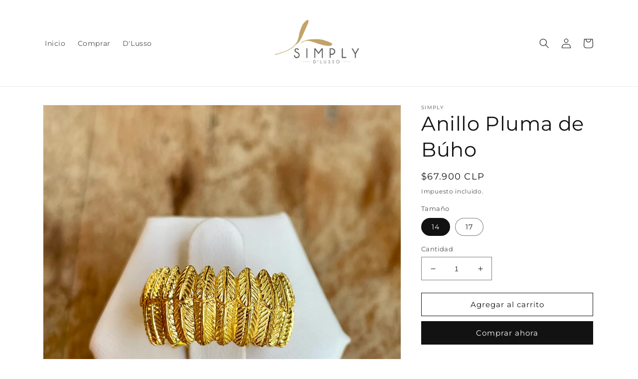

--- FILE ---
content_type: text/html; charset=utf-8
request_url: https://simplydlusso.cl/products/anillo-pluma-de-buho
body_size: 22551
content:
<!doctype html>
<html class="no-js" lang="es">
  <head>
    <meta charset="utf-8">
    <meta http-equiv="X-UA-Compatible" content="IE=edge">
    <meta name="viewport" content="width=device-width,initial-scale=1">
    <meta name="theme-color" content="">
    <link rel="canonical" href="https://simplydlusso.cl/products/anillo-pluma-de-buho">
    <link rel="preconnect" href="https://cdn.shopify.com" crossorigin><link rel="preconnect" href="https://fonts.shopifycdn.com" crossorigin><title>
      Anillo Pluma de Búho
 &ndash; simplydlusso</title>

    
      <meta name="description" content="Metal: Plata 925 bañada en Oro amarillo de 18K  ">
    

    

<meta property="og:site_name" content="simplydlusso">
<meta property="og:url" content="https://simplydlusso.cl/products/anillo-pluma-de-buho">
<meta property="og:title" content="Anillo Pluma de Búho">
<meta property="og:type" content="product">
<meta property="og:description" content="Metal: Plata 925 bañada en Oro amarillo de 18K  "><meta property="og:image" content="http://simplydlusso.cl/cdn/shop/products/Anillo_Pluma_Buho_1.jpg?v=1679001021">
  <meta property="og:image:secure_url" content="https://simplydlusso.cl/cdn/shop/products/Anillo_Pluma_Buho_1.jpg?v=1679001021">
  <meta property="og:image:width" content="2847">
  <meta property="og:image:height" content="3403"><meta property="og:price:amount" content="67,900">
  <meta property="og:price:currency" content="CLP"><meta name="twitter:card" content="summary_large_image">
<meta name="twitter:title" content="Anillo Pluma de Búho">
<meta name="twitter:description" content="Metal: Plata 925 bañada en Oro amarillo de 18K  ">


    <script src="//simplydlusso.cl/cdn/shop/t/1/assets/global.js?v=149496944046504657681667507856" defer="defer"></script>
    <script>window.performance && window.performance.mark && window.performance.mark('shopify.content_for_header.start');</script><meta id="shopify-digital-wallet" name="shopify-digital-wallet" content="/67535700259/digital_wallets/dialog">
<link rel="alternate" type="application/json+oembed" href="https://simplydlusso.cl/products/anillo-pluma-de-buho.oembed">
<script async="async" src="/checkouts/internal/preloads.js?locale=es-CL"></script>
<script id="shopify-features" type="application/json">{"accessToken":"bc0dcbdfb579850796d20a4d2fc73ef7","betas":["rich-media-storefront-analytics"],"domain":"simplydlusso.cl","predictiveSearch":true,"shopId":67535700259,"locale":"es"}</script>
<script>var Shopify = Shopify || {};
Shopify.shop = "simplydlusso.myshopify.com";
Shopify.locale = "es";
Shopify.currency = {"active":"CLP","rate":"1.0"};
Shopify.country = "CL";
Shopify.theme = {"name":"Dawn","id":137382461731,"schema_name":"Dawn","schema_version":"7.0.1","theme_store_id":887,"role":"main"};
Shopify.theme.handle = "null";
Shopify.theme.style = {"id":null,"handle":null};
Shopify.cdnHost = "simplydlusso.cl/cdn";
Shopify.routes = Shopify.routes || {};
Shopify.routes.root = "/";</script>
<script type="module">!function(o){(o.Shopify=o.Shopify||{}).modules=!0}(window);</script>
<script>!function(o){function n(){var o=[];function n(){o.push(Array.prototype.slice.apply(arguments))}return n.q=o,n}var t=o.Shopify=o.Shopify||{};t.loadFeatures=n(),t.autoloadFeatures=n()}(window);</script>
<script id="shop-js-analytics" type="application/json">{"pageType":"product"}</script>
<script defer="defer" async type="module" src="//simplydlusso.cl/cdn/shopifycloud/shop-js/modules/v2/client.init-shop-cart-sync_DsYPGvvX.es.esm.js"></script>
<script defer="defer" async type="module" src="//simplydlusso.cl/cdn/shopifycloud/shop-js/modules/v2/chunk.common_C1YIMwSk.esm.js"></script>
<script type="module">
  await import("//simplydlusso.cl/cdn/shopifycloud/shop-js/modules/v2/client.init-shop-cart-sync_DsYPGvvX.es.esm.js");
await import("//simplydlusso.cl/cdn/shopifycloud/shop-js/modules/v2/chunk.common_C1YIMwSk.esm.js");

  window.Shopify.SignInWithShop?.initShopCartSync?.({"fedCMEnabled":true,"windoidEnabled":true});

</script>
<script id="__st">var __st={"a":67535700259,"offset":-10800,"reqid":"a88afc4f-590a-4726-a5ec-9b7745b2e05b-1763067502","pageurl":"simplydlusso.cl\/products\/anillo-pluma-de-buho","u":"587d0f043af1","p":"product","rtyp":"product","rid":8087047504163};</script>
<script>window.ShopifyPaypalV4VisibilityTracking = true;</script>
<script id="captcha-bootstrap">!function(){'use strict';const t='contact',e='account',n='new_comment',o=[[t,t],['blogs',n],['comments',n],[t,'customer']],c=[[e,'customer_login'],[e,'guest_login'],[e,'recover_customer_password'],[e,'create_customer']],r=t=>t.map((([t,e])=>`form[action*='/${t}']:not([data-nocaptcha='true']) input[name='form_type'][value='${e}']`)).join(','),a=t=>()=>t?[...document.querySelectorAll(t)].map((t=>t.form)):[];function s(){const t=[...o],e=r(t);return a(e)}const i='password',u='form_key',d=['recaptcha-v3-token','g-recaptcha-response','h-captcha-response',i],f=()=>{try{return window.sessionStorage}catch{return}},m='__shopify_v',_=t=>t.elements[u];function p(t,e,n=!1){try{const o=window.sessionStorage,c=JSON.parse(o.getItem(e)),{data:r}=function(t){const{data:e,action:n}=t;return t[m]||n?{data:e,action:n}:{data:t,action:n}}(c);for(const[e,n]of Object.entries(r))t.elements[e]&&(t.elements[e].value=n);n&&o.removeItem(e)}catch(o){console.error('form repopulation failed',{error:o})}}const l='form_type',E='cptcha';function T(t){t.dataset[E]=!0}const w=window,h=w.document,L='Shopify',v='ce_forms',y='captcha';let A=!1;((t,e)=>{const n=(g='f06e6c50-85a8-45c8-87d0-21a2b65856fe',I='https://cdn.shopify.com/shopifycloud/storefront-forms-hcaptcha/ce_storefront_forms_captcha_hcaptcha.v1.5.2.iife.js',D={infoText:'Protegido por hCaptcha',privacyText:'Privacidad',termsText:'Términos'},(t,e,n)=>{const o=w[L][v],c=o.bindForm;if(c)return c(t,g,e,D).then(n);var r;o.q.push([[t,g,e,D],n]),r=I,A||(h.body.append(Object.assign(h.createElement('script'),{id:'captcha-provider',async:!0,src:r})),A=!0)});var g,I,D;w[L]=w[L]||{},w[L][v]=w[L][v]||{},w[L][v].q=[],w[L][y]=w[L][y]||{},w[L][y].protect=function(t,e){n(t,void 0,e),T(t)},Object.freeze(w[L][y]),function(t,e,n,w,h,L){const[v,y,A,g]=function(t,e,n){const i=e?o:[],u=t?c:[],d=[...i,...u],f=r(d),m=r(i),_=r(d.filter((([t,e])=>n.includes(e))));return[a(f),a(m),a(_),s()]}(w,h,L),I=t=>{const e=t.target;return e instanceof HTMLFormElement?e:e&&e.form},D=t=>v().includes(t);t.addEventListener('submit',(t=>{const e=I(t);if(!e)return;const n=D(e)&&!e.dataset.hcaptchaBound&&!e.dataset.recaptchaBound,o=_(e),c=g().includes(e)&&(!o||!o.value);(n||c)&&t.preventDefault(),c&&!n&&(function(t){try{if(!f())return;!function(t){const e=f();if(!e)return;const n=_(t);if(!n)return;const o=n.value;o&&e.removeItem(o)}(t);const e=Array.from(Array(32),(()=>Math.random().toString(36)[2])).join('');!function(t,e){_(t)||t.append(Object.assign(document.createElement('input'),{type:'hidden',name:u})),t.elements[u].value=e}(t,e),function(t,e){const n=f();if(!n)return;const o=[...t.querySelectorAll(`input[type='${i}']`)].map((({name:t})=>t)),c=[...d,...o],r={};for(const[a,s]of new FormData(t).entries())c.includes(a)||(r[a]=s);n.setItem(e,JSON.stringify({[m]:1,action:t.action,data:r}))}(t,e)}catch(e){console.error('failed to persist form',e)}}(e),e.submit())}));const S=(t,e)=>{t&&!t.dataset[E]&&(n(t,e.some((e=>e===t))),T(t))};for(const o of['focusin','change'])t.addEventListener(o,(t=>{const e=I(t);D(e)&&S(e,y())}));const B=e.get('form_key'),M=e.get(l),P=B&&M;t.addEventListener('DOMContentLoaded',(()=>{const t=y();if(P)for(const e of t)e.elements[l].value===M&&p(e,B);[...new Set([...A(),...v().filter((t=>'true'===t.dataset.shopifyCaptcha))])].forEach((e=>S(e,t)))}))}(h,new URLSearchParams(w.location.search),n,t,e,['guest_login'])})(!0,!0)}();</script>
<script integrity="sha256-52AcMU7V7pcBOXWImdc/TAGTFKeNjmkeM1Pvks/DTgc=" data-source-attribution="shopify.loadfeatures" defer="defer" src="//simplydlusso.cl/cdn/shopifycloud/storefront/assets/storefront/load_feature-81c60534.js" crossorigin="anonymous"></script>
<script data-source-attribution="shopify.dynamic_checkout.dynamic.init">var Shopify=Shopify||{};Shopify.PaymentButton=Shopify.PaymentButton||{isStorefrontPortableWallets:!0,init:function(){window.Shopify.PaymentButton.init=function(){};var t=document.createElement("script");t.src="https://simplydlusso.cl/cdn/shopifycloud/portable-wallets/latest/portable-wallets.es.js",t.type="module",document.head.appendChild(t)}};
</script>
<script data-source-attribution="shopify.dynamic_checkout.buyer_consent">
  function portableWalletsHideBuyerConsent(e){var t=document.getElementById("shopify-buyer-consent"),n=document.getElementById("shopify-subscription-policy-button");t&&n&&(t.classList.add("hidden"),t.setAttribute("aria-hidden","true"),n.removeEventListener("click",e))}function portableWalletsShowBuyerConsent(e){var t=document.getElementById("shopify-buyer-consent"),n=document.getElementById("shopify-subscription-policy-button");t&&n&&(t.classList.remove("hidden"),t.removeAttribute("aria-hidden"),n.addEventListener("click",e))}window.Shopify?.PaymentButton&&(window.Shopify.PaymentButton.hideBuyerConsent=portableWalletsHideBuyerConsent,window.Shopify.PaymentButton.showBuyerConsent=portableWalletsShowBuyerConsent);
</script>
<script>
  function portableWalletsCleanup(e){e&&e.src&&console.error("Failed to load portable wallets script "+e.src);var t=document.querySelectorAll("shopify-accelerated-checkout .shopify-payment-button__skeleton, shopify-accelerated-checkout-cart .wallet-cart-button__skeleton"),e=document.getElementById("shopify-buyer-consent");for(let e=0;e<t.length;e++)t[e].remove();e&&e.remove()}function portableWalletsNotLoadedAsModule(e){e instanceof ErrorEvent&&"string"==typeof e.message&&e.message.includes("import.meta")&&"string"==typeof e.filename&&e.filename.includes("portable-wallets")&&(window.removeEventListener("error",portableWalletsNotLoadedAsModule),window.Shopify.PaymentButton.failedToLoad=e,"loading"===document.readyState?document.addEventListener("DOMContentLoaded",window.Shopify.PaymentButton.init):window.Shopify.PaymentButton.init())}window.addEventListener("error",portableWalletsNotLoadedAsModule);
</script>

<script type="module" src="https://simplydlusso.cl/cdn/shopifycloud/portable-wallets/latest/portable-wallets.es.js" onError="portableWalletsCleanup(this)" crossorigin="anonymous"></script>
<script nomodule>
  document.addEventListener("DOMContentLoaded", portableWalletsCleanup);
</script>

<link id="shopify-accelerated-checkout-styles" rel="stylesheet" media="screen" href="https://simplydlusso.cl/cdn/shopifycloud/portable-wallets/latest/accelerated-checkout-backwards-compat.css" crossorigin="anonymous">
<style id="shopify-accelerated-checkout-cart">
        #shopify-buyer-consent {
  margin-top: 1em;
  display: inline-block;
  width: 100%;
}

#shopify-buyer-consent.hidden {
  display: none;
}

#shopify-subscription-policy-button {
  background: none;
  border: none;
  padding: 0;
  text-decoration: underline;
  font-size: inherit;
  cursor: pointer;
}

#shopify-subscription-policy-button::before {
  box-shadow: none;
}

      </style>
<script id="sections-script" data-sections="header,footer" defer="defer" src="//simplydlusso.cl/cdn/shop/t/1/compiled_assets/scripts.js?34"></script>
<script>window.performance && window.performance.mark && window.performance.mark('shopify.content_for_header.end');</script>


    <style data-shopify>
      @font-face {
  font-family: Montserrat;
  font-weight: 400;
  font-style: normal;
  font-display: swap;
  src: url("//simplydlusso.cl/cdn/fonts/montserrat/montserrat_n4.81949fa0ac9fd2021e16436151e8eaa539321637.woff2") format("woff2"),
       url("//simplydlusso.cl/cdn/fonts/montserrat/montserrat_n4.a6c632ca7b62da89c3594789ba828388aac693fe.woff") format("woff");
}

      @font-face {
  font-family: Montserrat;
  font-weight: 700;
  font-style: normal;
  font-display: swap;
  src: url("//simplydlusso.cl/cdn/fonts/montserrat/montserrat_n7.3c434e22befd5c18a6b4afadb1e3d77c128c7939.woff2") format("woff2"),
       url("//simplydlusso.cl/cdn/fonts/montserrat/montserrat_n7.5d9fa6e2cae713c8fb539a9876489d86207fe957.woff") format("woff");
}

      @font-face {
  font-family: Montserrat;
  font-weight: 400;
  font-style: italic;
  font-display: swap;
  src: url("//simplydlusso.cl/cdn/fonts/montserrat/montserrat_i4.5a4ea298b4789e064f62a29aafc18d41f09ae59b.woff2") format("woff2"),
       url("//simplydlusso.cl/cdn/fonts/montserrat/montserrat_i4.072b5869c5e0ed5b9d2021e4c2af132e16681ad2.woff") format("woff");
}

      @font-face {
  font-family: Montserrat;
  font-weight: 700;
  font-style: italic;
  font-display: swap;
  src: url("//simplydlusso.cl/cdn/fonts/montserrat/montserrat_i7.a0d4a463df4f146567d871890ffb3c80408e7732.woff2") format("woff2"),
       url("//simplydlusso.cl/cdn/fonts/montserrat/montserrat_i7.f6ec9f2a0681acc6f8152c40921d2a4d2e1a2c78.woff") format("woff");
}

      @font-face {
  font-family: Montserrat;
  font-weight: 400;
  font-style: normal;
  font-display: swap;
  src: url("//simplydlusso.cl/cdn/fonts/montserrat/montserrat_n4.81949fa0ac9fd2021e16436151e8eaa539321637.woff2") format("woff2"),
       url("//simplydlusso.cl/cdn/fonts/montserrat/montserrat_n4.a6c632ca7b62da89c3594789ba828388aac693fe.woff") format("woff");
}


      :root {
        --font-body-family: Montserrat, sans-serif;
        --font-body-style: normal;
        --font-body-weight: 400;
        --font-body-weight-bold: 700;

        --font-heading-family: Montserrat, sans-serif;
        --font-heading-style: normal;
        --font-heading-weight: 400;

        --font-body-scale: 1.0;
        --font-heading-scale: 1.0;

        --color-base-text: 18, 18, 18;
        --color-shadow: 18, 18, 18;
        --color-base-background-1: 255, 255, 255;
        --color-base-background-2: 243, 243, 243;
        --color-base-solid-button-labels: 255, 255, 255;
        --color-base-outline-button-labels: 18, 18, 18;
        --color-base-accent-1: 18, 18, 18;
        --color-base-accent-2: 51, 79, 180;
        --payment-terms-background-color: #ffffff;

        --gradient-base-background-1: #ffffff;
        --gradient-base-background-2: #f3f3f3;
        --gradient-base-accent-1: #121212;
        --gradient-base-accent-2: #334fb4;

        --media-padding: px;
        --media-border-opacity: 0.05;
        --media-border-width: 1px;
        --media-radius: 0px;
        --media-shadow-opacity: 0.0;
        --media-shadow-horizontal-offset: 0px;
        --media-shadow-vertical-offset: 4px;
        --media-shadow-blur-radius: 5px;
        --media-shadow-visible: 0;

        --page-width: 120rem;
        --page-width-margin: 0rem;

        --product-card-image-padding: 0.0rem;
        --product-card-corner-radius: 0.0rem;
        --product-card-text-alignment: left;
        --product-card-border-width: 0.0rem;
        --product-card-border-opacity: 0.1;
        --product-card-shadow-opacity: 0.0;
        --product-card-shadow-visible: 0;
        --product-card-shadow-horizontal-offset: 0.0rem;
        --product-card-shadow-vertical-offset: 0.4rem;
        --product-card-shadow-blur-radius: 0.5rem;

        --collection-card-image-padding: 0.0rem;
        --collection-card-corner-radius: 0.0rem;
        --collection-card-text-alignment: left;
        --collection-card-border-width: 0.0rem;
        --collection-card-border-opacity: 0.1;
        --collection-card-shadow-opacity: 0.0;
        --collection-card-shadow-visible: 0;
        --collection-card-shadow-horizontal-offset: 0.0rem;
        --collection-card-shadow-vertical-offset: 0.4rem;
        --collection-card-shadow-blur-radius: 0.5rem;

        --blog-card-image-padding: 0.0rem;
        --blog-card-corner-radius: 0.0rem;
        --blog-card-text-alignment: left;
        --blog-card-border-width: 0.0rem;
        --blog-card-border-opacity: 0.1;
        --blog-card-shadow-opacity: 0.0;
        --blog-card-shadow-visible: 0;
        --blog-card-shadow-horizontal-offset: 0.0rem;
        --blog-card-shadow-vertical-offset: 0.4rem;
        --blog-card-shadow-blur-radius: 0.5rem;

        --badge-corner-radius: 4.0rem;

        --popup-border-width: 1px;
        --popup-border-opacity: 0.1;
        --popup-corner-radius: 0px;
        --popup-shadow-opacity: 0.0;
        --popup-shadow-horizontal-offset: 0px;
        --popup-shadow-vertical-offset: 4px;
        --popup-shadow-blur-radius: 5px;

        --drawer-border-width: 1px;
        --drawer-border-opacity: 0.1;
        --drawer-shadow-opacity: 0.0;
        --drawer-shadow-horizontal-offset: 0px;
        --drawer-shadow-vertical-offset: 4px;
        --drawer-shadow-blur-radius: 5px;

        --spacing-sections-desktop: 0px;
        --spacing-sections-mobile: 0px;

        --grid-desktop-vertical-spacing: 8px;
        --grid-desktop-horizontal-spacing: 8px;
        --grid-mobile-vertical-spacing: 4px;
        --grid-mobile-horizontal-spacing: 4px;

        --text-boxes-border-opacity: 0.1;
        --text-boxes-border-width: 0px;
        --text-boxes-radius: 0px;
        --text-boxes-shadow-opacity: 0.0;
        --text-boxes-shadow-visible: 0;
        --text-boxes-shadow-horizontal-offset: 0px;
        --text-boxes-shadow-vertical-offset: 4px;
        --text-boxes-shadow-blur-radius: 5px;

        --buttons-radius: 0px;
        --buttons-radius-outset: 0px;
        --buttons-border-width: 1px;
        --buttons-border-opacity: 1.0;
        --buttons-shadow-opacity: 0.0;
        --buttons-shadow-visible: 0;
        --buttons-shadow-horizontal-offset: 0px;
        --buttons-shadow-vertical-offset: 4px;
        --buttons-shadow-blur-radius: 5px;
        --buttons-border-offset: 0px;

        --inputs-radius: 0px;
        --inputs-border-width: 1px;
        --inputs-border-opacity: 0.55;
        --inputs-shadow-opacity: 0.0;
        --inputs-shadow-horizontal-offset: 0px;
        --inputs-margin-offset: 0px;
        --inputs-shadow-vertical-offset: 4px;
        --inputs-shadow-blur-radius: 5px;
        --inputs-radius-outset: 0px;

        --variant-pills-radius: 40px;
        --variant-pills-border-width: 1px;
        --variant-pills-border-opacity: 0.55;
        --variant-pills-shadow-opacity: 0.0;
        --variant-pills-shadow-horizontal-offset: 0px;
        --variant-pills-shadow-vertical-offset: 4px;
        --variant-pills-shadow-blur-radius: 5px;
      }

      *,
      *::before,
      *::after {
        box-sizing: inherit;
      }

      html {
        box-sizing: border-box;
        font-size: calc(var(--font-body-scale) * 62.5%);
        height: 100%;
      }

      body {
        display: grid;
        grid-template-rows: auto auto 1fr auto;
        grid-template-columns: 100%;
        min-height: 100%;
        margin: 0;
        font-size: 1.5rem;
        letter-spacing: 0.06rem;
        line-height: calc(1 + 0.8 / var(--font-body-scale));
        font-family: var(--font-body-family);
        font-style: var(--font-body-style);
        font-weight: var(--font-body-weight);
      }

      @media screen and (min-width: 750px) {
        body {
          font-size: 1.6rem;
        }
      }
    </style>

    <link href="//simplydlusso.cl/cdn/shop/t/1/assets/base.css?v=88290808517547527771667507875" rel="stylesheet" type="text/css" media="all" />
<link rel="preload" as="font" href="//simplydlusso.cl/cdn/fonts/montserrat/montserrat_n4.81949fa0ac9fd2021e16436151e8eaa539321637.woff2" type="font/woff2" crossorigin><link rel="preload" as="font" href="//simplydlusso.cl/cdn/fonts/montserrat/montserrat_n4.81949fa0ac9fd2021e16436151e8eaa539321637.woff2" type="font/woff2" crossorigin><link rel="stylesheet" href="//simplydlusso.cl/cdn/shop/t/1/assets/component-predictive-search.css?v=83512081251802922551667507850" media="print" onload="this.media='all'"><script>document.documentElement.className = document.documentElement.className.replace('no-js', 'js');
    if (Shopify.designMode) {
      document.documentElement.classList.add('shopify-design-mode');
    }
    </script>
  <link href="https://monorail-edge.shopifysvc.com" rel="dns-prefetch">
<script>(function(){if ("sendBeacon" in navigator && "performance" in window) {try {var session_token_from_headers = performance.getEntriesByType('navigation')[0].serverTiming.find(x => x.name == '_s').description;} catch {var session_token_from_headers = undefined;}var session_cookie_matches = document.cookie.match(/_shopify_s=([^;]*)/);var session_token_from_cookie = session_cookie_matches && session_cookie_matches.length === 2 ? session_cookie_matches[1] : "";var session_token = session_token_from_headers || session_token_from_cookie || "";function handle_abandonment_event(e) {var entries = performance.getEntries().filter(function(entry) {return /monorail-edge.shopifysvc.com/.test(entry.name);});if (!window.abandonment_tracked && entries.length === 0) {window.abandonment_tracked = true;var currentMs = Date.now();var navigation_start = performance.timing.navigationStart;var payload = {shop_id: 67535700259,url: window.location.href,navigation_start,duration: currentMs - navigation_start,session_token,page_type: "product"};window.navigator.sendBeacon("https://monorail-edge.shopifysvc.com/v1/produce", JSON.stringify({schema_id: "online_store_buyer_site_abandonment/1.1",payload: payload,metadata: {event_created_at_ms: currentMs,event_sent_at_ms: currentMs}}));}}window.addEventListener('pagehide', handle_abandonment_event);}}());</script>
<script id="web-pixels-manager-setup">(function e(e,d,r,n,o){if(void 0===o&&(o={}),!Boolean(null===(a=null===(i=window.Shopify)||void 0===i?void 0:i.analytics)||void 0===a?void 0:a.replayQueue)){var i,a;window.Shopify=window.Shopify||{};var t=window.Shopify;t.analytics=t.analytics||{};var s=t.analytics;s.replayQueue=[],s.publish=function(e,d,r){return s.replayQueue.push([e,d,r]),!0};try{self.performance.mark("wpm:start")}catch(e){}var l=function(){var e={modern:/Edge?\/(1{2}[4-9]|1[2-9]\d|[2-9]\d{2}|\d{4,})\.\d+(\.\d+|)|Firefox\/(1{2}[4-9]|1[2-9]\d|[2-9]\d{2}|\d{4,})\.\d+(\.\d+|)|Chrom(ium|e)\/(9{2}|\d{3,})\.\d+(\.\d+|)|(Maci|X1{2}).+ Version\/(15\.\d+|(1[6-9]|[2-9]\d|\d{3,})\.\d+)([,.]\d+|)( \(\w+\)|)( Mobile\/\w+|) Safari\/|Chrome.+OPR\/(9{2}|\d{3,})\.\d+\.\d+|(CPU[ +]OS|iPhone[ +]OS|CPU[ +]iPhone|CPU IPhone OS|CPU iPad OS)[ +]+(15[._]\d+|(1[6-9]|[2-9]\d|\d{3,})[._]\d+)([._]\d+|)|Android:?[ /-](13[3-9]|1[4-9]\d|[2-9]\d{2}|\d{4,})(\.\d+|)(\.\d+|)|Android.+Firefox\/(13[5-9]|1[4-9]\d|[2-9]\d{2}|\d{4,})\.\d+(\.\d+|)|Android.+Chrom(ium|e)\/(13[3-9]|1[4-9]\d|[2-9]\d{2}|\d{4,})\.\d+(\.\d+|)|SamsungBrowser\/([2-9]\d|\d{3,})\.\d+/,legacy:/Edge?\/(1[6-9]|[2-9]\d|\d{3,})\.\d+(\.\d+|)|Firefox\/(5[4-9]|[6-9]\d|\d{3,})\.\d+(\.\d+|)|Chrom(ium|e)\/(5[1-9]|[6-9]\d|\d{3,})\.\d+(\.\d+|)([\d.]+$|.*Safari\/(?![\d.]+ Edge\/[\d.]+$))|(Maci|X1{2}).+ Version\/(10\.\d+|(1[1-9]|[2-9]\d|\d{3,})\.\d+)([,.]\d+|)( \(\w+\)|)( Mobile\/\w+|) Safari\/|Chrome.+OPR\/(3[89]|[4-9]\d|\d{3,})\.\d+\.\d+|(CPU[ +]OS|iPhone[ +]OS|CPU[ +]iPhone|CPU IPhone OS|CPU iPad OS)[ +]+(10[._]\d+|(1[1-9]|[2-9]\d|\d{3,})[._]\d+)([._]\d+|)|Android:?[ /-](13[3-9]|1[4-9]\d|[2-9]\d{2}|\d{4,})(\.\d+|)(\.\d+|)|Mobile Safari.+OPR\/([89]\d|\d{3,})\.\d+\.\d+|Android.+Firefox\/(13[5-9]|1[4-9]\d|[2-9]\d{2}|\d{4,})\.\d+(\.\d+|)|Android.+Chrom(ium|e)\/(13[3-9]|1[4-9]\d|[2-9]\d{2}|\d{4,})\.\d+(\.\d+|)|Android.+(UC? ?Browser|UCWEB|U3)[ /]?(15\.([5-9]|\d{2,})|(1[6-9]|[2-9]\d|\d{3,})\.\d+)\.\d+|SamsungBrowser\/(5\.\d+|([6-9]|\d{2,})\.\d+)|Android.+MQ{2}Browser\/(14(\.(9|\d{2,})|)|(1[5-9]|[2-9]\d|\d{3,})(\.\d+|))(\.\d+|)|K[Aa][Ii]OS\/(3\.\d+|([4-9]|\d{2,})\.\d+)(\.\d+|)/},d=e.modern,r=e.legacy,n=navigator.userAgent;return n.match(d)?"modern":n.match(r)?"legacy":"unknown"}(),u="modern"===l?"modern":"legacy",c=(null!=n?n:{modern:"",legacy:""})[u],f=function(e){return[e.baseUrl,"/wpm","/b",e.hashVersion,"modern"===e.buildTarget?"m":"l",".js"].join("")}({baseUrl:d,hashVersion:r,buildTarget:u}),m=function(e){var d=e.version,r=e.bundleTarget,n=e.surface,o=e.pageUrl,i=e.monorailEndpoint;return{emit:function(e){var a=e.status,t=e.errorMsg,s=(new Date).getTime(),l=JSON.stringify({metadata:{event_sent_at_ms:s},events:[{schema_id:"web_pixels_manager_load/3.1",payload:{version:d,bundle_target:r,page_url:o,status:a,surface:n,error_msg:t},metadata:{event_created_at_ms:s}}]});if(!i)return console&&console.warn&&console.warn("[Web Pixels Manager] No Monorail endpoint provided, skipping logging."),!1;try{return self.navigator.sendBeacon.bind(self.navigator)(i,l)}catch(e){}var u=new XMLHttpRequest;try{return u.open("POST",i,!0),u.setRequestHeader("Content-Type","text/plain"),u.send(l),!0}catch(e){return console&&console.warn&&console.warn("[Web Pixels Manager] Got an unhandled error while logging to Monorail."),!1}}}}({version:r,bundleTarget:l,surface:e.surface,pageUrl:self.location.href,monorailEndpoint:e.monorailEndpoint});try{o.browserTarget=l,function(e){var d=e.src,r=e.async,n=void 0===r||r,o=e.onload,i=e.onerror,a=e.sri,t=e.scriptDataAttributes,s=void 0===t?{}:t,l=document.createElement("script"),u=document.querySelector("head"),c=document.querySelector("body");if(l.async=n,l.src=d,a&&(l.integrity=a,l.crossOrigin="anonymous"),s)for(var f in s)if(Object.prototype.hasOwnProperty.call(s,f))try{l.dataset[f]=s[f]}catch(e){}if(o&&l.addEventListener("load",o),i&&l.addEventListener("error",i),u)u.appendChild(l);else{if(!c)throw new Error("Did not find a head or body element to append the script");c.appendChild(l)}}({src:f,async:!0,onload:function(){if(!function(){var e,d;return Boolean(null===(d=null===(e=window.Shopify)||void 0===e?void 0:e.analytics)||void 0===d?void 0:d.initialized)}()){var d=window.webPixelsManager.init(e)||void 0;if(d){var r=window.Shopify.analytics;r.replayQueue.forEach((function(e){var r=e[0],n=e[1],o=e[2];d.publishCustomEvent(r,n,o)})),r.replayQueue=[],r.publish=d.publishCustomEvent,r.visitor=d.visitor,r.initialized=!0}}},onerror:function(){return m.emit({status:"failed",errorMsg:"".concat(f," has failed to load")})},sri:function(e){var d=/^sha384-[A-Za-z0-9+/=]+$/;return"string"==typeof e&&d.test(e)}(c)?c:"",scriptDataAttributes:o}),m.emit({status:"loading"})}catch(e){m.emit({status:"failed",errorMsg:(null==e?void 0:e.message)||"Unknown error"})}}})({shopId: 67535700259,storefrontBaseUrl: "https://simplydlusso.cl",extensionsBaseUrl: "https://extensions.shopifycdn.com/cdn/shopifycloud/web-pixels-manager",monorailEndpoint: "https://monorail-edge.shopifysvc.com/unstable/produce_batch",surface: "storefront-renderer",enabledBetaFlags: ["2dca8a86"],webPixelsConfigList: [{"id":"shopify-app-pixel","configuration":"{}","eventPayloadVersion":"v1","runtimeContext":"STRICT","scriptVersion":"0450","apiClientId":"shopify-pixel","type":"APP","privacyPurposes":["ANALYTICS","MARKETING"]},{"id":"shopify-custom-pixel","eventPayloadVersion":"v1","runtimeContext":"LAX","scriptVersion":"0450","apiClientId":"shopify-pixel","type":"CUSTOM","privacyPurposes":["ANALYTICS","MARKETING"]}],isMerchantRequest: false,initData: {"shop":{"name":"simplydlusso","paymentSettings":{"currencyCode":"CLP"},"myshopifyDomain":"simplydlusso.myshopify.com","countryCode":"CL","storefrontUrl":"https:\/\/simplydlusso.cl"},"customer":null,"cart":null,"checkout":null,"productVariants":[{"price":{"amount":67900.0,"currencyCode":"CLP"},"product":{"title":"Anillo Pluma de Búho","vendor":"Simply","id":"8087047504163","untranslatedTitle":"Anillo Pluma de Búho","url":"\/products\/anillo-pluma-de-buho","type":"Anillo"},"id":"44136598044963","image":{"src":"\/\/simplydlusso.cl\/cdn\/shop\/products\/Anillo_Pluma_Buho_1.jpg?v=1679001021"},"sku":"G034","title":"14","untranslatedTitle":"14"},{"price":{"amount":67900.0,"currencyCode":"CLP"},"product":{"title":"Anillo Pluma de Búho","vendor":"Simply","id":"8087047504163","untranslatedTitle":"Anillo Pluma de Búho","url":"\/products\/anillo-pluma-de-buho","type":"Anillo"},"id":"44136598077731","image":{"src":"\/\/simplydlusso.cl\/cdn\/shop\/products\/Anillo_Pluma_Buho_1.jpg?v=1679001021"},"sku":"G034","title":"17","untranslatedTitle":"17"}],"purchasingCompany":null},},"https://simplydlusso.cl/cdn","ae1676cfwd2530674p4253c800m34e853cb",{"modern":"","legacy":""},{"shopId":"67535700259","storefrontBaseUrl":"https:\/\/simplydlusso.cl","extensionBaseUrl":"https:\/\/extensions.shopifycdn.com\/cdn\/shopifycloud\/web-pixels-manager","surface":"storefront-renderer","enabledBetaFlags":"[\"2dca8a86\"]","isMerchantRequest":"false","hashVersion":"ae1676cfwd2530674p4253c800m34e853cb","publish":"custom","events":"[[\"page_viewed\",{}],[\"product_viewed\",{\"productVariant\":{\"price\":{\"amount\":67900.0,\"currencyCode\":\"CLP\"},\"product\":{\"title\":\"Anillo Pluma de Búho\",\"vendor\":\"Simply\",\"id\":\"8087047504163\",\"untranslatedTitle\":\"Anillo Pluma de Búho\",\"url\":\"\/products\/anillo-pluma-de-buho\",\"type\":\"Anillo\"},\"id\":\"44136598044963\",\"image\":{\"src\":\"\/\/simplydlusso.cl\/cdn\/shop\/products\/Anillo_Pluma_Buho_1.jpg?v=1679001021\"},\"sku\":\"G034\",\"title\":\"14\",\"untranslatedTitle\":\"14\"}}]]"});</script><script>
  window.ShopifyAnalytics = window.ShopifyAnalytics || {};
  window.ShopifyAnalytics.meta = window.ShopifyAnalytics.meta || {};
  window.ShopifyAnalytics.meta.currency = 'CLP';
  var meta = {"product":{"id":8087047504163,"gid":"gid:\/\/shopify\/Product\/8087047504163","vendor":"Simply","type":"Anillo","variants":[{"id":44136598044963,"price":6790000,"name":"Anillo Pluma de Búho - 14","public_title":"14","sku":"G034"},{"id":44136598077731,"price":6790000,"name":"Anillo Pluma de Búho - 17","public_title":"17","sku":"G034"}],"remote":false},"page":{"pageType":"product","resourceType":"product","resourceId":8087047504163}};
  for (var attr in meta) {
    window.ShopifyAnalytics.meta[attr] = meta[attr];
  }
</script>
<script class="analytics">
  (function () {
    var customDocumentWrite = function(content) {
      var jquery = null;

      if (window.jQuery) {
        jquery = window.jQuery;
      } else if (window.Checkout && window.Checkout.$) {
        jquery = window.Checkout.$;
      }

      if (jquery) {
        jquery('body').append(content);
      }
    };

    var hasLoggedConversion = function(token) {
      if (token) {
        return document.cookie.indexOf('loggedConversion=' + token) !== -1;
      }
      return false;
    }

    var setCookieIfConversion = function(token) {
      if (token) {
        var twoMonthsFromNow = new Date(Date.now());
        twoMonthsFromNow.setMonth(twoMonthsFromNow.getMonth() + 2);

        document.cookie = 'loggedConversion=' + token + '; expires=' + twoMonthsFromNow;
      }
    }

    var trekkie = window.ShopifyAnalytics.lib = window.trekkie = window.trekkie || [];
    if (trekkie.integrations) {
      return;
    }
    trekkie.methods = [
      'identify',
      'page',
      'ready',
      'track',
      'trackForm',
      'trackLink'
    ];
    trekkie.factory = function(method) {
      return function() {
        var args = Array.prototype.slice.call(arguments);
        args.unshift(method);
        trekkie.push(args);
        return trekkie;
      };
    };
    for (var i = 0; i < trekkie.methods.length; i++) {
      var key = trekkie.methods[i];
      trekkie[key] = trekkie.factory(key);
    }
    trekkie.load = function(config) {
      trekkie.config = config || {};
      trekkie.config.initialDocumentCookie = document.cookie;
      var first = document.getElementsByTagName('script')[0];
      var script = document.createElement('script');
      script.type = 'text/javascript';
      script.onerror = function(e) {
        var scriptFallback = document.createElement('script');
        scriptFallback.type = 'text/javascript';
        scriptFallback.onerror = function(error) {
                var Monorail = {
      produce: function produce(monorailDomain, schemaId, payload) {
        var currentMs = new Date().getTime();
        var event = {
          schema_id: schemaId,
          payload: payload,
          metadata: {
            event_created_at_ms: currentMs,
            event_sent_at_ms: currentMs
          }
        };
        return Monorail.sendRequest("https://" + monorailDomain + "/v1/produce", JSON.stringify(event));
      },
      sendRequest: function sendRequest(endpointUrl, payload) {
        // Try the sendBeacon API
        if (window && window.navigator && typeof window.navigator.sendBeacon === 'function' && typeof window.Blob === 'function' && !Monorail.isIos12()) {
          var blobData = new window.Blob([payload], {
            type: 'text/plain'
          });

          if (window.navigator.sendBeacon(endpointUrl, blobData)) {
            return true;
          } // sendBeacon was not successful

        } // XHR beacon

        var xhr = new XMLHttpRequest();

        try {
          xhr.open('POST', endpointUrl);
          xhr.setRequestHeader('Content-Type', 'text/plain');
          xhr.send(payload);
        } catch (e) {
          console.log(e);
        }

        return false;
      },
      isIos12: function isIos12() {
        return window.navigator.userAgent.lastIndexOf('iPhone; CPU iPhone OS 12_') !== -1 || window.navigator.userAgent.lastIndexOf('iPad; CPU OS 12_') !== -1;
      }
    };
    Monorail.produce('monorail-edge.shopifysvc.com',
      'trekkie_storefront_load_errors/1.1',
      {shop_id: 67535700259,
      theme_id: 137382461731,
      app_name: "storefront",
      context_url: window.location.href,
      source_url: "//simplydlusso.cl/cdn/s/trekkie.storefront.308893168db1679b4a9f8a086857af995740364f.min.js"});

        };
        scriptFallback.async = true;
        scriptFallback.src = '//simplydlusso.cl/cdn/s/trekkie.storefront.308893168db1679b4a9f8a086857af995740364f.min.js';
        first.parentNode.insertBefore(scriptFallback, first);
      };
      script.async = true;
      script.src = '//simplydlusso.cl/cdn/s/trekkie.storefront.308893168db1679b4a9f8a086857af995740364f.min.js';
      first.parentNode.insertBefore(script, first);
    };
    trekkie.load(
      {"Trekkie":{"appName":"storefront","development":false,"defaultAttributes":{"shopId":67535700259,"isMerchantRequest":null,"themeId":137382461731,"themeCityHash":"2177949784771466556","contentLanguage":"es","currency":"CLP","eventMetadataId":"1a46096c-7d93-4408-b8d0-3204fe88ae0f"},"isServerSideCookieWritingEnabled":true,"monorailRegion":"shop_domain","enabledBetaFlags":["f0df213a"]},"Session Attribution":{},"S2S":{"facebookCapiEnabled":false,"source":"trekkie-storefront-renderer","apiClientId":580111}}
    );

    var loaded = false;
    trekkie.ready(function() {
      if (loaded) return;
      loaded = true;

      window.ShopifyAnalytics.lib = window.trekkie;

      var originalDocumentWrite = document.write;
      document.write = customDocumentWrite;
      try { window.ShopifyAnalytics.merchantGoogleAnalytics.call(this); } catch(error) {};
      document.write = originalDocumentWrite;

      window.ShopifyAnalytics.lib.page(null,{"pageType":"product","resourceType":"product","resourceId":8087047504163,"shopifyEmitted":true});

      var match = window.location.pathname.match(/checkouts\/(.+)\/(thank_you|post_purchase)/)
      var token = match? match[1]: undefined;
      if (!hasLoggedConversion(token)) {
        setCookieIfConversion(token);
        window.ShopifyAnalytics.lib.track("Viewed Product",{"currency":"CLP","variantId":44136598044963,"productId":8087047504163,"productGid":"gid:\/\/shopify\/Product\/8087047504163","name":"Anillo Pluma de Búho - 14","price":"67900","sku":"G034","brand":"Simply","variant":"14","category":"Anillo","nonInteraction":true,"remote":false},undefined,undefined,{"shopifyEmitted":true});
      window.ShopifyAnalytics.lib.track("monorail:\/\/trekkie_storefront_viewed_product\/1.1",{"currency":"CLP","variantId":44136598044963,"productId":8087047504163,"productGid":"gid:\/\/shopify\/Product\/8087047504163","name":"Anillo Pluma de Búho - 14","price":"67900","sku":"G034","brand":"Simply","variant":"14","category":"Anillo","nonInteraction":true,"remote":false,"referer":"https:\/\/simplydlusso.cl\/products\/anillo-pluma-de-buho"});
      }
    });


        var eventsListenerScript = document.createElement('script');
        eventsListenerScript.async = true;
        eventsListenerScript.src = "//simplydlusso.cl/cdn/shopifycloud/storefront/assets/shop_events_listener-3da45d37.js";
        document.getElementsByTagName('head')[0].appendChild(eventsListenerScript);

})();</script>
<script
  defer
  src="https://simplydlusso.cl/cdn/shopifycloud/perf-kit/shopify-perf-kit-2.1.2.min.js"
  data-application="storefront-renderer"
  data-shop-id="67535700259"
  data-render-region="gcp-us-east1"
  data-page-type="product"
  data-theme-instance-id="137382461731"
  data-theme-name="Dawn"
  data-theme-version="7.0.1"
  data-monorail-region="shop_domain"
  data-resource-timing-sampling-rate="10"
  data-shs="true"
  data-shs-beacon="true"
  data-shs-export-with-fetch="true"
  data-shs-logs-sample-rate="1"
></script>
</head>

  <body class="gradient">
    <a class="skip-to-content-link button visually-hidden" href="#MainContent">
      Ir directamente al contenido
    </a><div id="shopify-section-announcement-bar" class="shopify-section">
</div>
    <div id="shopify-section-header" class="shopify-section section-header"><link rel="stylesheet" href="//simplydlusso.cl/cdn/shop/t/1/assets/component-list-menu.css?v=151968516119678728991667507861" media="print" onload="this.media='all'">
<link rel="stylesheet" href="//simplydlusso.cl/cdn/shop/t/1/assets/component-search.css?v=96455689198851321781667507842" media="print" onload="this.media='all'">
<link rel="stylesheet" href="//simplydlusso.cl/cdn/shop/t/1/assets/component-menu-drawer.css?v=182311192829367774911667507847" media="print" onload="this.media='all'">
<link rel="stylesheet" href="//simplydlusso.cl/cdn/shop/t/1/assets/component-cart-notification.css?v=183358051719344305851667507838" media="print" onload="this.media='all'">
<link rel="stylesheet" href="//simplydlusso.cl/cdn/shop/t/1/assets/component-cart-items.css?v=23917223812499722491667507875" media="print" onload="this.media='all'"><link rel="stylesheet" href="//simplydlusso.cl/cdn/shop/t/1/assets/component-price.css?v=65402837579211014041667507846" media="print" onload="this.media='all'">
  <link rel="stylesheet" href="//simplydlusso.cl/cdn/shop/t/1/assets/component-loading-overlay.css?v=167310470843593579841667507879" media="print" onload="this.media='all'"><noscript><link href="//simplydlusso.cl/cdn/shop/t/1/assets/component-list-menu.css?v=151968516119678728991667507861" rel="stylesheet" type="text/css" media="all" /></noscript>
<noscript><link href="//simplydlusso.cl/cdn/shop/t/1/assets/component-search.css?v=96455689198851321781667507842" rel="stylesheet" type="text/css" media="all" /></noscript>
<noscript><link href="//simplydlusso.cl/cdn/shop/t/1/assets/component-menu-drawer.css?v=182311192829367774911667507847" rel="stylesheet" type="text/css" media="all" /></noscript>
<noscript><link href="//simplydlusso.cl/cdn/shop/t/1/assets/component-cart-notification.css?v=183358051719344305851667507838" rel="stylesheet" type="text/css" media="all" /></noscript>
<noscript><link href="//simplydlusso.cl/cdn/shop/t/1/assets/component-cart-items.css?v=23917223812499722491667507875" rel="stylesheet" type="text/css" media="all" /></noscript>

<style>
  header-drawer {
    justify-self: start;
    margin-left: -1.2rem;
  }

  .header__heading-logo {
    max-width: 190px;
  }

  @media screen and (min-width: 990px) {
    header-drawer {
      display: none;
    }
  }

  .menu-drawer-container {
    display: flex;
  }

  .list-menu {
    list-style: none;
    padding: 0;
    margin: 0;
  }

  .list-menu--inline {
    display: inline-flex;
    flex-wrap: wrap;
  }

  summary.list-menu__item {
    padding-right: 2.7rem;
  }

  .list-menu__item {
    display: flex;
    align-items: center;
    line-height: calc(1 + 0.3 / var(--font-body-scale));
  }

  .list-menu__item--link {
    text-decoration: none;
    padding-bottom: 1rem;
    padding-top: 1rem;
    line-height: calc(1 + 0.8 / var(--font-body-scale));
  }

  @media screen and (min-width: 750px) {
    .list-menu__item--link {
      padding-bottom: 0.5rem;
      padding-top: 0.5rem;
    }
  }
</style><style data-shopify>.header {
    padding-top: 10px;
    padding-bottom: 10px;
  }

  .section-header {
    margin-bottom: 0px;
  }

  @media screen and (min-width: 750px) {
    .section-header {
      margin-bottom: 0px;
    }
  }

  @media screen and (min-width: 990px) {
    .header {
      padding-top: 20px;
      padding-bottom: 20px;
    }
  }</style><script src="//simplydlusso.cl/cdn/shop/t/1/assets/details-disclosure.js?v=153497636716254413831667507871" defer="defer"></script>
<script src="//simplydlusso.cl/cdn/shop/t/1/assets/details-modal.js?v=4511761896672669691667507869" defer="defer"></script>
<script src="//simplydlusso.cl/cdn/shop/t/1/assets/cart-notification.js?v=160453272920806432391667507845" defer="defer"></script><svg xmlns="http://www.w3.org/2000/svg" class="hidden">
  <symbol id="icon-search" viewbox="0 0 18 19" fill="none">
    <path fill-rule="evenodd" clip-rule="evenodd" d="M11.03 11.68A5.784 5.784 0 112.85 3.5a5.784 5.784 0 018.18 8.18zm.26 1.12a6.78 6.78 0 11.72-.7l5.4 5.4a.5.5 0 11-.71.7l-5.41-5.4z" fill="currentColor"/>
  </symbol>

  <symbol id="icon-close" class="icon icon-close" fill="none" viewBox="0 0 18 17">
    <path d="M.865 15.978a.5.5 0 00.707.707l7.433-7.431 7.579 7.282a.501.501 0 00.846-.37.5.5 0 00-.153-.351L9.712 8.546l7.417-7.416a.5.5 0 10-.707-.708L8.991 7.853 1.413.573a.5.5 0 10-.693.72l7.563 7.268-7.418 7.417z" fill="currentColor">
  </symbol>
</svg>
<sticky-header class="header-wrapper color-background-1 gradient header-wrapper--border-bottom">
  <header class="header header--middle-center header--mobile-center page-width header--has-menu"><header-drawer data-breakpoint="tablet">
        <details id="Details-menu-drawer-container" class="menu-drawer-container">
          <summary class="header__icon header__icon--menu header__icon--summary link focus-inset" aria-label="Menú">
            <span>
              <svg xmlns="http://www.w3.org/2000/svg" aria-hidden="true" focusable="false" role="presentation" class="icon icon-hamburger" fill="none" viewBox="0 0 18 16">
  <path d="M1 .5a.5.5 0 100 1h15.71a.5.5 0 000-1H1zM.5 8a.5.5 0 01.5-.5h15.71a.5.5 0 010 1H1A.5.5 0 01.5 8zm0 7a.5.5 0 01.5-.5h15.71a.5.5 0 010 1H1a.5.5 0 01-.5-.5z" fill="currentColor">
</svg>

              <svg xmlns="http://www.w3.org/2000/svg" aria-hidden="true" focusable="false" role="presentation" class="icon icon-close" fill="none" viewBox="0 0 18 17">
  <path d="M.865 15.978a.5.5 0 00.707.707l7.433-7.431 7.579 7.282a.501.501 0 00.846-.37.5.5 0 00-.153-.351L9.712 8.546l7.417-7.416a.5.5 0 10-.707-.708L8.991 7.853 1.413.573a.5.5 0 10-.693.72l7.563 7.268-7.418 7.417z" fill="currentColor">
</svg>

            </span>
          </summary>
          <div id="menu-drawer" class="gradient menu-drawer motion-reduce" tabindex="-1">
            <div class="menu-drawer__inner-container">
              <div class="menu-drawer__navigation-container">
                <nav class="menu-drawer__navigation">
                  <ul class="menu-drawer__menu has-submenu list-menu" role="list"><li><a href="/" class="menu-drawer__menu-item list-menu__item link link--text focus-inset">
                            Inicio
                          </a></li><li><a href="/collections/all" class="menu-drawer__menu-item list-menu__item link link--text focus-inset">
                            Comprar
                          </a></li><li><a href="https://www.dlusso.cl" class="menu-drawer__menu-item list-menu__item link link--text focus-inset">
                            D&#39;Lusso
                          </a></li></ul>
                </nav>
                <div class="menu-drawer__utility-links"><a href="/account/login" class="menu-drawer__account link focus-inset h5">
                      <svg xmlns="http://www.w3.org/2000/svg" aria-hidden="true" focusable="false" role="presentation" class="icon icon-account" fill="none" viewBox="0 0 18 19">
  <path fill-rule="evenodd" clip-rule="evenodd" d="M6 4.5a3 3 0 116 0 3 3 0 01-6 0zm3-4a4 4 0 100 8 4 4 0 000-8zm5.58 12.15c1.12.82 1.83 2.24 1.91 4.85H1.51c.08-2.6.79-4.03 1.9-4.85C4.66 11.75 6.5 11.5 9 11.5s4.35.26 5.58 1.15zM9 10.5c-2.5 0-4.65.24-6.17 1.35C1.27 12.98.5 14.93.5 18v.5h17V18c0-3.07-.77-5.02-2.33-6.15-1.52-1.1-3.67-1.35-6.17-1.35z" fill="currentColor">
</svg>

Iniciar sesión</a><ul class="list list-social list-unstyled" role="list"><li class="list-social__item">
                        <a href="https://www.facebook.com/simplydlusso/" class="list-social__link link"><svg aria-hidden="true" focusable="false" role="presentation" class="icon icon-facebook" viewBox="0 0 18 18">
  <path fill="currentColor" d="M16.42.61c.27 0 .5.1.69.28.19.2.28.42.28.7v15.44c0 .27-.1.5-.28.69a.94.94 0 01-.7.28h-4.39v-6.7h2.25l.31-2.65h-2.56v-1.7c0-.4.1-.72.28-.93.18-.2.5-.32 1-.32h1.37V3.35c-.6-.06-1.27-.1-2.01-.1-1.01 0-1.83.3-2.45.9-.62.6-.93 1.44-.93 2.53v1.97H7.04v2.65h2.24V18H.98c-.28 0-.5-.1-.7-.28a.94.94 0 01-.28-.7V1.59c0-.27.1-.5.28-.69a.94.94 0 01.7-.28h15.44z">
</svg>
<span class="visually-hidden">Facebook</span>
                        </a>
                      </li><li class="list-social__item">
                        <a href="http://instagram.com/simplydlusso" class="list-social__link link"><svg aria-hidden="true" focusable="false" role="presentation" class="icon icon-instagram" viewBox="0 0 18 18">
  <path fill="currentColor" d="M8.77 1.58c2.34 0 2.62.01 3.54.05.86.04 1.32.18 1.63.3.41.17.7.35 1.01.66.3.3.5.6.65 1 .12.32.27.78.3 1.64.05.92.06 1.2.06 3.54s-.01 2.62-.05 3.54a4.79 4.79 0 01-.3 1.63c-.17.41-.35.7-.66 1.01-.3.3-.6.5-1.01.66-.31.12-.77.26-1.63.3-.92.04-1.2.05-3.54.05s-2.62 0-3.55-.05a4.79 4.79 0 01-1.62-.3c-.42-.16-.7-.35-1.01-.66-.31-.3-.5-.6-.66-1a4.87 4.87 0 01-.3-1.64c-.04-.92-.05-1.2-.05-3.54s0-2.62.05-3.54c.04-.86.18-1.32.3-1.63.16-.41.35-.7.66-1.01.3-.3.6-.5 1-.65.32-.12.78-.27 1.63-.3.93-.05 1.2-.06 3.55-.06zm0-1.58C6.39 0 6.09.01 5.15.05c-.93.04-1.57.2-2.13.4-.57.23-1.06.54-1.55 1.02C1 1.96.7 2.45.46 3.02c-.22.56-.37 1.2-.4 2.13C0 6.1 0 6.4 0 8.77s.01 2.68.05 3.61c.04.94.2 1.57.4 2.13.23.58.54 1.07 1.02 1.56.49.48.98.78 1.55 1.01.56.22 1.2.37 2.13.4.94.05 1.24.06 3.62.06 2.39 0 2.68-.01 3.62-.05.93-.04 1.57-.2 2.13-.41a4.27 4.27 0 001.55-1.01c.49-.49.79-.98 1.01-1.56.22-.55.37-1.19.41-2.13.04-.93.05-1.23.05-3.61 0-2.39 0-2.68-.05-3.62a6.47 6.47 0 00-.4-2.13 4.27 4.27 0 00-1.02-1.55A4.35 4.35 0 0014.52.46a6.43 6.43 0 00-2.13-.41A69 69 0 008.77 0z"/>
  <path fill="currentColor" d="M8.8 4a4.5 4.5 0 100 9 4.5 4.5 0 000-9zm0 7.43a2.92 2.92 0 110-5.85 2.92 2.92 0 010 5.85zM13.43 5a1.05 1.05 0 100-2.1 1.05 1.05 0 000 2.1z">
</svg>
<span class="visually-hidden">Instagram</span>
                        </a>
                      </li></ul>
                </div>
              </div>
            </div>
          </div>
        </details>
      </header-drawer><nav class="header__inline-menu">
          <ul class="list-menu list-menu--inline" role="list"><li><a href="/" class="header__menu-item list-menu__item link link--text focus-inset">
                    <span>Inicio</span>
                  </a></li><li><a href="/collections/all" class="header__menu-item list-menu__item link link--text focus-inset">
                    <span>Comprar</span>
                  </a></li><li><a href="https://www.dlusso.cl" class="header__menu-item list-menu__item link link--text focus-inset">
                    <span>D&#39;Lusso</span>
                  </a></li></ul>
        </nav><a href="/" class="header__heading-link link link--text focus-inset"><img src="//simplydlusso.cl/cdn/shop/files/simply07.jpg?v=1668122971" alt="simplydlusso" srcset="//simplydlusso.cl/cdn/shop/files/simply07.jpg?v=1668122971&amp;width=50 50w, //simplydlusso.cl/cdn/shop/files/simply07.jpg?v=1668122971&amp;width=100 100w, //simplydlusso.cl/cdn/shop/files/simply07.jpg?v=1668122971&amp;width=150 150w, //simplydlusso.cl/cdn/shop/files/simply07.jpg?v=1668122971&amp;width=200 200w, //simplydlusso.cl/cdn/shop/files/simply07.jpg?v=1668122971&amp;width=250 250w, //simplydlusso.cl/cdn/shop/files/simply07.jpg?v=1668122971&amp;width=300 300w, //simplydlusso.cl/cdn/shop/files/simply07.jpg?v=1668122971&amp;width=400 400w, //simplydlusso.cl/cdn/shop/files/simply07.jpg?v=1668122971&amp;width=500 500w" width="190" height="118.21695760598503" class="header__heading-logo">
</a><div class="header__icons">
      <details-modal class="header__search">
        <details>
          <summary class="header__icon header__icon--search header__icon--summary link focus-inset modal__toggle" aria-haspopup="dialog" aria-label="Búsqueda">
            <span>
              <svg class="modal__toggle-open icon icon-search" aria-hidden="true" focusable="false" role="presentation">
                <use href="#icon-search">
              </svg>
              <svg class="modal__toggle-close icon icon-close" aria-hidden="true" focusable="false" role="presentation">
                <use href="#icon-close">
              </svg>
            </span>
          </summary>
          <div class="search-modal modal__content gradient" role="dialog" aria-modal="true" aria-label="Búsqueda">
            <div class="modal-overlay"></div>
            <div class="search-modal__content search-modal__content-bottom" tabindex="-1"><predictive-search class="search-modal__form" data-loading-text="Cargando..."><form action="/search" method="get" role="search" class="search search-modal__form">
                  <div class="field">
                    <input class="search__input field__input"
                      id="Search-In-Modal"
                      type="search"
                      name="q"
                      value=""
                      placeholder="Búsqueda"role="combobox"
                        aria-expanded="false"
                        aria-owns="predictive-search-results-list"
                        aria-controls="predictive-search-results-list"
                        aria-haspopup="listbox"
                        aria-autocomplete="list"
                        autocorrect="off"
                        autocomplete="off"
                        autocapitalize="off"
                        spellcheck="false">
                    <label class="field__label" for="Search-In-Modal">Búsqueda</label>
                    <input type="hidden" name="options[prefix]" value="last">
                    <button class="search__button field__button" aria-label="Búsqueda">
                      <svg class="icon icon-search" aria-hidden="true" focusable="false" role="presentation">
                        <use href="#icon-search">
                      </svg>
                    </button>
                  </div><div class="predictive-search predictive-search--header" tabindex="-1" data-predictive-search>
                      <div class="predictive-search__loading-state">
                        <svg aria-hidden="true" focusable="false" role="presentation" class="spinner" viewBox="0 0 66 66" xmlns="http://www.w3.org/2000/svg">
                          <circle class="path" fill="none" stroke-width="6" cx="33" cy="33" r="30"></circle>
                        </svg>
                      </div>
                    </div>

                    <span class="predictive-search-status visually-hidden" role="status" aria-hidden="true"></span></form></predictive-search><button type="button" class="search-modal__close-button modal__close-button link link--text focus-inset" aria-label="Cerrar">
                <svg class="icon icon-close" aria-hidden="true" focusable="false" role="presentation">
                  <use href="#icon-close">
                </svg>
              </button>
            </div>
          </div>
        </details>
      </details-modal><a href="/account/login" class="header__icon header__icon--account link focus-inset small-hide">
          <svg xmlns="http://www.w3.org/2000/svg" aria-hidden="true" focusable="false" role="presentation" class="icon icon-account" fill="none" viewBox="0 0 18 19">
  <path fill-rule="evenodd" clip-rule="evenodd" d="M6 4.5a3 3 0 116 0 3 3 0 01-6 0zm3-4a4 4 0 100 8 4 4 0 000-8zm5.58 12.15c1.12.82 1.83 2.24 1.91 4.85H1.51c.08-2.6.79-4.03 1.9-4.85C4.66 11.75 6.5 11.5 9 11.5s4.35.26 5.58 1.15zM9 10.5c-2.5 0-4.65.24-6.17 1.35C1.27 12.98.5 14.93.5 18v.5h17V18c0-3.07-.77-5.02-2.33-6.15-1.52-1.1-3.67-1.35-6.17-1.35z" fill="currentColor">
</svg>

          <span class="visually-hidden">Iniciar sesión</span>
        </a><a href="/cart" class="header__icon header__icon--cart link focus-inset" id="cart-icon-bubble"><svg class="icon icon-cart-empty" aria-hidden="true" focusable="false" role="presentation" xmlns="http://www.w3.org/2000/svg" viewBox="0 0 40 40" fill="none">
  <path d="m15.75 11.8h-3.16l-.77 11.6a5 5 0 0 0 4.99 5.34h7.38a5 5 0 0 0 4.99-5.33l-.78-11.61zm0 1h-2.22l-.71 10.67a4 4 0 0 0 3.99 4.27h7.38a4 4 0 0 0 4-4.27l-.72-10.67h-2.22v.63a4.75 4.75 0 1 1 -9.5 0zm8.5 0h-7.5v.63a3.75 3.75 0 1 0 7.5 0z" fill="currentColor" fill-rule="evenodd"/>
</svg>
<span class="visually-hidden">Carrito</span></a>
    </div>
  </header>
</sticky-header>

<cart-notification>
  <div class="cart-notification-wrapper page-width">
    <div id="cart-notification" class="cart-notification focus-inset color-background-1 gradient" aria-modal="true" aria-label="Artículo agregado a tu carrito" role="dialog" tabindex="-1">
      <div class="cart-notification__header">
        <h2 class="cart-notification__heading caption-large text-body"><svg class="icon icon-checkmark color-foreground-text" aria-hidden="true" focusable="false" xmlns="http://www.w3.org/2000/svg" viewBox="0 0 12 9" fill="none">
  <path fill-rule="evenodd" clip-rule="evenodd" d="M11.35.643a.5.5 0 01.006.707l-6.77 6.886a.5.5 0 01-.719-.006L.638 4.845a.5.5 0 11.724-.69l2.872 3.011 6.41-6.517a.5.5 0 01.707-.006h-.001z" fill="currentColor"/>
</svg>
Artículo agregado a tu carrito</h2>
        <button type="button" class="cart-notification__close modal__close-button link link--text focus-inset" aria-label="Cerrar">
          <svg class="icon icon-close" aria-hidden="true" focusable="false"><use href="#icon-close"></svg>
        </button>
      </div>
      <div id="cart-notification-product" class="cart-notification-product"></div>
      <div class="cart-notification__links">
        <a href="/cart" id="cart-notification-button" class="button button--secondary button--full-width"></a>
        <form action="/cart" method="post" id="cart-notification-form">
          <button class="button button--primary button--full-width" name="checkout">Pagar pedido</button>
        </form>
        <button type="button" class="link button-label">Seguir comprando</button>
      </div>
    </div>
  </div>
</cart-notification>
<style data-shopify>
  .cart-notification {
     display: none;
  }
</style>


<script type="application/ld+json">
  {
    "@context": "http://schema.org",
    "@type": "Organization",
    "name": "simplydlusso",
    
      "logo": "https:\/\/simplydlusso.cl\/cdn\/shop\/files\/simply07.jpg?v=1668122971\u0026width=1604",
    
    "sameAs": [
      "",
      "https:\/\/www.facebook.com\/simplydlusso\/",
      "",
      "http:\/\/instagram.com\/simplydlusso",
      "",
      "",
      "",
      "",
      ""
    ],
    "url": "https:\/\/simplydlusso.cl"
  }
</script>
</div>
    <main id="MainContent" class="content-for-layout focus-none" role="main" tabindex="-1">
      <section id="shopify-section-template--16808800977187__main" class="shopify-section section"><section
  id="MainProduct-template--16808800977187__main"
  class="page-width section-template--16808800977187__main-padding"
  data-section="template--16808800977187__main"
>
  <link href="//simplydlusso.cl/cdn/shop/t/1/assets/section-main-product.css?v=47066373402512928901667507836" rel="stylesheet" type="text/css" media="all" />
  <link href="//simplydlusso.cl/cdn/shop/t/1/assets/component-accordion.css?v=180964204318874863811667507837" rel="stylesheet" type="text/css" media="all" />
  <link href="//simplydlusso.cl/cdn/shop/t/1/assets/component-price.css?v=65402837579211014041667507846" rel="stylesheet" type="text/css" media="all" />
  <link href="//simplydlusso.cl/cdn/shop/t/1/assets/component-rte.css?v=69919436638515329781667507873" rel="stylesheet" type="text/css" media="all" />
  <link href="//simplydlusso.cl/cdn/shop/t/1/assets/component-slider.css?v=111384418465749404671667507849" rel="stylesheet" type="text/css" media="all" />
  <link href="//simplydlusso.cl/cdn/shop/t/1/assets/component-rating.css?v=24573085263941240431667507867" rel="stylesheet" type="text/css" media="all" />
  <link href="//simplydlusso.cl/cdn/shop/t/1/assets/component-loading-overlay.css?v=167310470843593579841667507879" rel="stylesheet" type="text/css" media="all" />
  <link href="//simplydlusso.cl/cdn/shop/t/1/assets/component-deferred-media.css?v=54092797763792720131667507866" rel="stylesheet" type="text/css" media="all" />
<style data-shopify>.section-template--16808800977187__main-padding {
      padding-top: 27px;
      padding-bottom: 9px;
    }

    @media screen and (min-width: 750px) {
      .section-template--16808800977187__main-padding {
        padding-top: 36px;
        padding-bottom: 12px;
      }
    }</style><script src="//simplydlusso.cl/cdn/shop/t/1/assets/product-form.js?v=24702737604959294451667507840" defer="defer"></script><div class="product product--large product--left product--stacked product--mobile-hide grid grid--1-col grid--2-col-tablet">
    <div class="grid__item product__media-wrapper">
      <media-gallery
        id="MediaGallery-template--16808800977187__main"
        role="region"
        
          class="product__media-gallery"
        
        aria-label="Visor de la galería"
        data-desktop-layout="stacked"
      >
        <div id="GalleryStatus-template--16808800977187__main" class="visually-hidden" role="status"></div>
        <slider-component id="GalleryViewer-template--16808800977187__main" class="slider-mobile-gutter">
          <a class="skip-to-content-link button visually-hidden quick-add-hidden" href="#ProductInfo-template--16808800977187__main">
            Ir directamente a la información del producto
          </a>
          <ul
            id="Slider-Gallery-template--16808800977187__main"
            class="product__media-list contains-media grid grid--peek list-unstyled slider slider--mobile"
            role="list"
          ><li
                  id="Slide-template--16808800977187__main-33125644042531"
                  class="product__media-item grid__item slider__slide is-active"
                  data-media-id="template--16808800977187__main-33125644042531"
                >

<noscript><div class="product__media media gradient global-media-settings" style="padding-top: 119.52932911837021%;">
      <img src="//simplydlusso.cl/cdn/shop/products/Anillo_Pluma_Buho_1.jpg?v=1679001021&amp;width=1946" alt="" srcset="//simplydlusso.cl/cdn/shop/products/Anillo_Pluma_Buho_1.jpg?v=1679001021&amp;width=246 246w, //simplydlusso.cl/cdn/shop/products/Anillo_Pluma_Buho_1.jpg?v=1679001021&amp;width=493 493w, //simplydlusso.cl/cdn/shop/products/Anillo_Pluma_Buho_1.jpg?v=1679001021&amp;width=600 600w, //simplydlusso.cl/cdn/shop/products/Anillo_Pluma_Buho_1.jpg?v=1679001021&amp;width=713 713w, //simplydlusso.cl/cdn/shop/products/Anillo_Pluma_Buho_1.jpg?v=1679001021&amp;width=823 823w, //simplydlusso.cl/cdn/shop/products/Anillo_Pluma_Buho_1.jpg?v=1679001021&amp;width=990 990w, //simplydlusso.cl/cdn/shop/products/Anillo_Pluma_Buho_1.jpg?v=1679001021&amp;width=1100 1100w, //simplydlusso.cl/cdn/shop/products/Anillo_Pluma_Buho_1.jpg?v=1679001021&amp;width=1206 1206w, //simplydlusso.cl/cdn/shop/products/Anillo_Pluma_Buho_1.jpg?v=1679001021&amp;width=1346 1346w, //simplydlusso.cl/cdn/shop/products/Anillo_Pluma_Buho_1.jpg?v=1679001021&amp;width=1426 1426w, //simplydlusso.cl/cdn/shop/products/Anillo_Pluma_Buho_1.jpg?v=1679001021&amp;width=1646 1646w, //simplydlusso.cl/cdn/shop/products/Anillo_Pluma_Buho_1.jpg?v=1679001021&amp;width=1946 1946w" width="1946" height="2326" sizes="(min-width: 1200px) 715px, (min-width: 990px) calc(65.0vw - 10rem), (min-width: 750px) calc((100vw - 11.5rem) / 2), calc(100vw / 1 - 4rem)">
    </div></noscript>

<modal-opener class="product__modal-opener product__modal-opener--image no-js-hidden" data-modal="#ProductModal-template--16808800977187__main">
  <span class="product__media-icon motion-reduce quick-add-hidden" aria-hidden="true"><svg aria-hidden="true" focusable="false" role="presentation" class="icon icon-plus" width="19" height="19" viewBox="0 0 19 19" fill="none" xmlns="http://www.w3.org/2000/svg">
  <path fill-rule="evenodd" clip-rule="evenodd" d="M4.66724 7.93978C4.66655 7.66364 4.88984 7.43922 5.16598 7.43853L10.6996 7.42464C10.9758 7.42395 11.2002 7.64724 11.2009 7.92339C11.2016 8.19953 10.9783 8.42395 10.7021 8.42464L5.16849 8.43852C4.89235 8.43922 4.66793 8.21592 4.66724 7.93978Z" fill="currentColor"/>
  <path fill-rule="evenodd" clip-rule="evenodd" d="M7.92576 4.66463C8.2019 4.66394 8.42632 4.88723 8.42702 5.16337L8.4409 10.697C8.44159 10.9732 8.2183 11.1976 7.94215 11.1983C7.66601 11.199 7.44159 10.9757 7.4409 10.6995L7.42702 5.16588C7.42633 4.88974 7.64962 4.66532 7.92576 4.66463Z" fill="currentColor"/>
  <path fill-rule="evenodd" clip-rule="evenodd" d="M12.8324 3.03011C10.1255 0.323296 5.73693 0.323296 3.03011 3.03011C0.323296 5.73693 0.323296 10.1256 3.03011 12.8324C5.73693 15.5392 10.1255 15.5392 12.8324 12.8324C15.5392 10.1256 15.5392 5.73693 12.8324 3.03011ZM2.32301 2.32301C5.42035 -0.774336 10.4421 -0.774336 13.5395 2.32301C16.6101 5.39361 16.6366 10.3556 13.619 13.4588L18.2473 18.0871C18.4426 18.2824 18.4426 18.599 18.2473 18.7943C18.0521 18.9895 17.7355 18.9895 17.5402 18.7943L12.8778 14.1318C9.76383 16.6223 5.20839 16.4249 2.32301 13.5395C-0.774335 10.4421 -0.774335 5.42035 2.32301 2.32301Z" fill="currentColor"/>
</svg>
</span>

  <div class="product__media media media--transparent gradient global-media-settings" style="padding-top: 119.52932911837021%;">
    <img src="//simplydlusso.cl/cdn/shop/products/Anillo_Pluma_Buho_1.jpg?v=1679001021&amp;width=1946" alt="" srcset="//simplydlusso.cl/cdn/shop/products/Anillo_Pluma_Buho_1.jpg?v=1679001021&amp;width=246 246w, //simplydlusso.cl/cdn/shop/products/Anillo_Pluma_Buho_1.jpg?v=1679001021&amp;width=493 493w, //simplydlusso.cl/cdn/shop/products/Anillo_Pluma_Buho_1.jpg?v=1679001021&amp;width=600 600w, //simplydlusso.cl/cdn/shop/products/Anillo_Pluma_Buho_1.jpg?v=1679001021&amp;width=713 713w, //simplydlusso.cl/cdn/shop/products/Anillo_Pluma_Buho_1.jpg?v=1679001021&amp;width=823 823w, //simplydlusso.cl/cdn/shop/products/Anillo_Pluma_Buho_1.jpg?v=1679001021&amp;width=990 990w, //simplydlusso.cl/cdn/shop/products/Anillo_Pluma_Buho_1.jpg?v=1679001021&amp;width=1100 1100w, //simplydlusso.cl/cdn/shop/products/Anillo_Pluma_Buho_1.jpg?v=1679001021&amp;width=1206 1206w, //simplydlusso.cl/cdn/shop/products/Anillo_Pluma_Buho_1.jpg?v=1679001021&amp;width=1346 1346w, //simplydlusso.cl/cdn/shop/products/Anillo_Pluma_Buho_1.jpg?v=1679001021&amp;width=1426 1426w, //simplydlusso.cl/cdn/shop/products/Anillo_Pluma_Buho_1.jpg?v=1679001021&amp;width=1646 1646w, //simplydlusso.cl/cdn/shop/products/Anillo_Pluma_Buho_1.jpg?v=1679001021&amp;width=1946 1946w" width="1946" height="2326" sizes="(min-width: 1200px) 715px, (min-width: 990px) calc(65.0vw - 10rem), (min-width: 750px) calc((100vw - 11.5rem) / 2), calc(100vw / 1 - 4rem)">
  </div>
  <button class="product__media-toggle quick-add-hidden" type="button" aria-haspopup="dialog" data-media-id="33125644042531">
    <span class="visually-hidden">
      Abrir elemento multimedia 1 en una ventana modal
    </span>
  </button>
</modal-opener></li><li
                  id="Slide-template--16808800977187__main-33125644075299"
                  class="product__media-item grid__item slider__slide"
                  data-media-id="template--16808800977187__main-33125644075299"
                >

<noscript><div class="product__media media gradient global-media-settings" style="padding-top: 114.68224981738496%;">
      <img src="//simplydlusso.cl/cdn/shop/products/Anillo_Pluma_Buho_3.jpg?v=1679001021&amp;width=1946" alt="" srcset="//simplydlusso.cl/cdn/shop/products/Anillo_Pluma_Buho_3.jpg?v=1679001021&amp;width=246 246w, //simplydlusso.cl/cdn/shop/products/Anillo_Pluma_Buho_3.jpg?v=1679001021&amp;width=493 493w, //simplydlusso.cl/cdn/shop/products/Anillo_Pluma_Buho_3.jpg?v=1679001021&amp;width=600 600w, //simplydlusso.cl/cdn/shop/products/Anillo_Pluma_Buho_3.jpg?v=1679001021&amp;width=713 713w, //simplydlusso.cl/cdn/shop/products/Anillo_Pluma_Buho_3.jpg?v=1679001021&amp;width=823 823w, //simplydlusso.cl/cdn/shop/products/Anillo_Pluma_Buho_3.jpg?v=1679001021&amp;width=990 990w, //simplydlusso.cl/cdn/shop/products/Anillo_Pluma_Buho_3.jpg?v=1679001021&amp;width=1100 1100w, //simplydlusso.cl/cdn/shop/products/Anillo_Pluma_Buho_3.jpg?v=1679001021&amp;width=1206 1206w, //simplydlusso.cl/cdn/shop/products/Anillo_Pluma_Buho_3.jpg?v=1679001021&amp;width=1346 1346w, //simplydlusso.cl/cdn/shop/products/Anillo_Pluma_Buho_3.jpg?v=1679001021&amp;width=1426 1426w, //simplydlusso.cl/cdn/shop/products/Anillo_Pluma_Buho_3.jpg?v=1679001021&amp;width=1646 1646w, //simplydlusso.cl/cdn/shop/products/Anillo_Pluma_Buho_3.jpg?v=1679001021&amp;width=1946 1946w" width="1946" height="2232" loading="lazy" sizes="(min-width: 1200px) 715px, (min-width: 990px) calc(65.0vw - 10rem), (min-width: 750px) calc((100vw - 11.5rem) / 2), calc(100vw / 1 - 4rem)">
    </div></noscript>

<modal-opener class="product__modal-opener product__modal-opener--image no-js-hidden" data-modal="#ProductModal-template--16808800977187__main">
  <span class="product__media-icon motion-reduce quick-add-hidden" aria-hidden="true"><svg aria-hidden="true" focusable="false" role="presentation" class="icon icon-plus" width="19" height="19" viewBox="0 0 19 19" fill="none" xmlns="http://www.w3.org/2000/svg">
  <path fill-rule="evenodd" clip-rule="evenodd" d="M4.66724 7.93978C4.66655 7.66364 4.88984 7.43922 5.16598 7.43853L10.6996 7.42464C10.9758 7.42395 11.2002 7.64724 11.2009 7.92339C11.2016 8.19953 10.9783 8.42395 10.7021 8.42464L5.16849 8.43852C4.89235 8.43922 4.66793 8.21592 4.66724 7.93978Z" fill="currentColor"/>
  <path fill-rule="evenodd" clip-rule="evenodd" d="M7.92576 4.66463C8.2019 4.66394 8.42632 4.88723 8.42702 5.16337L8.4409 10.697C8.44159 10.9732 8.2183 11.1976 7.94215 11.1983C7.66601 11.199 7.44159 10.9757 7.4409 10.6995L7.42702 5.16588C7.42633 4.88974 7.64962 4.66532 7.92576 4.66463Z" fill="currentColor"/>
  <path fill-rule="evenodd" clip-rule="evenodd" d="M12.8324 3.03011C10.1255 0.323296 5.73693 0.323296 3.03011 3.03011C0.323296 5.73693 0.323296 10.1256 3.03011 12.8324C5.73693 15.5392 10.1255 15.5392 12.8324 12.8324C15.5392 10.1256 15.5392 5.73693 12.8324 3.03011ZM2.32301 2.32301C5.42035 -0.774336 10.4421 -0.774336 13.5395 2.32301C16.6101 5.39361 16.6366 10.3556 13.619 13.4588L18.2473 18.0871C18.4426 18.2824 18.4426 18.599 18.2473 18.7943C18.0521 18.9895 17.7355 18.9895 17.5402 18.7943L12.8778 14.1318C9.76383 16.6223 5.20839 16.4249 2.32301 13.5395C-0.774335 10.4421 -0.774335 5.42035 2.32301 2.32301Z" fill="currentColor"/>
</svg>
</span>

  <div class="product__media media media--transparent gradient global-media-settings" style="padding-top: 114.68224981738496%;">
    <img src="//simplydlusso.cl/cdn/shop/products/Anillo_Pluma_Buho_3.jpg?v=1679001021&amp;width=1946" alt="" srcset="//simplydlusso.cl/cdn/shop/products/Anillo_Pluma_Buho_3.jpg?v=1679001021&amp;width=246 246w, //simplydlusso.cl/cdn/shop/products/Anillo_Pluma_Buho_3.jpg?v=1679001021&amp;width=493 493w, //simplydlusso.cl/cdn/shop/products/Anillo_Pluma_Buho_3.jpg?v=1679001021&amp;width=600 600w, //simplydlusso.cl/cdn/shop/products/Anillo_Pluma_Buho_3.jpg?v=1679001021&amp;width=713 713w, //simplydlusso.cl/cdn/shop/products/Anillo_Pluma_Buho_3.jpg?v=1679001021&amp;width=823 823w, //simplydlusso.cl/cdn/shop/products/Anillo_Pluma_Buho_3.jpg?v=1679001021&amp;width=990 990w, //simplydlusso.cl/cdn/shop/products/Anillo_Pluma_Buho_3.jpg?v=1679001021&amp;width=1100 1100w, //simplydlusso.cl/cdn/shop/products/Anillo_Pluma_Buho_3.jpg?v=1679001021&amp;width=1206 1206w, //simplydlusso.cl/cdn/shop/products/Anillo_Pluma_Buho_3.jpg?v=1679001021&amp;width=1346 1346w, //simplydlusso.cl/cdn/shop/products/Anillo_Pluma_Buho_3.jpg?v=1679001021&amp;width=1426 1426w, //simplydlusso.cl/cdn/shop/products/Anillo_Pluma_Buho_3.jpg?v=1679001021&amp;width=1646 1646w, //simplydlusso.cl/cdn/shop/products/Anillo_Pluma_Buho_3.jpg?v=1679001021&amp;width=1946 1946w" width="1946" height="2232" loading="lazy" sizes="(min-width: 1200px) 715px, (min-width: 990px) calc(65.0vw - 10rem), (min-width: 750px) calc((100vw - 11.5rem) / 2), calc(100vw / 1 - 4rem)">
  </div>
  <button class="product__media-toggle quick-add-hidden" type="button" aria-haspopup="dialog" data-media-id="33125644075299">
    <span class="visually-hidden">
      Abrir elemento multimedia 2 en una ventana modal
    </span>
  </button>
</modal-opener></li><li
                  id="Slide-template--16808800977187__main-33125644108067"
                  class="product__media-item grid__item slider__slide"
                  data-media-id="template--16808800977187__main-33125644108067"
                >

<noscript><div class="product__media media gradient global-media-settings" style="padding-top: 125.89722675367048%;">
      <img src="//simplydlusso.cl/cdn/shop/products/Anillo_Pluma_Buho_2.jpg?v=1679001021&amp;width=1946" alt="" srcset="//simplydlusso.cl/cdn/shop/products/Anillo_Pluma_Buho_2.jpg?v=1679001021&amp;width=246 246w, //simplydlusso.cl/cdn/shop/products/Anillo_Pluma_Buho_2.jpg?v=1679001021&amp;width=493 493w, //simplydlusso.cl/cdn/shop/products/Anillo_Pluma_Buho_2.jpg?v=1679001021&amp;width=600 600w, //simplydlusso.cl/cdn/shop/products/Anillo_Pluma_Buho_2.jpg?v=1679001021&amp;width=713 713w, //simplydlusso.cl/cdn/shop/products/Anillo_Pluma_Buho_2.jpg?v=1679001021&amp;width=823 823w, //simplydlusso.cl/cdn/shop/products/Anillo_Pluma_Buho_2.jpg?v=1679001021&amp;width=990 990w, //simplydlusso.cl/cdn/shop/products/Anillo_Pluma_Buho_2.jpg?v=1679001021&amp;width=1100 1100w, //simplydlusso.cl/cdn/shop/products/Anillo_Pluma_Buho_2.jpg?v=1679001021&amp;width=1206 1206w, //simplydlusso.cl/cdn/shop/products/Anillo_Pluma_Buho_2.jpg?v=1679001021&amp;width=1346 1346w, //simplydlusso.cl/cdn/shop/products/Anillo_Pluma_Buho_2.jpg?v=1679001021&amp;width=1426 1426w, //simplydlusso.cl/cdn/shop/products/Anillo_Pluma_Buho_2.jpg?v=1679001021&amp;width=1646 1646w, //simplydlusso.cl/cdn/shop/products/Anillo_Pluma_Buho_2.jpg?v=1679001021&amp;width=1946 1946w" width="1946" height="2450" loading="lazy" sizes="(min-width: 1200px) 715px, (min-width: 990px) calc(65.0vw - 10rem), (min-width: 750px) calc((100vw - 11.5rem) / 2), calc(100vw / 1 - 4rem)">
    </div></noscript>

<modal-opener class="product__modal-opener product__modal-opener--image no-js-hidden" data-modal="#ProductModal-template--16808800977187__main">
  <span class="product__media-icon motion-reduce quick-add-hidden" aria-hidden="true"><svg aria-hidden="true" focusable="false" role="presentation" class="icon icon-plus" width="19" height="19" viewBox="0 0 19 19" fill="none" xmlns="http://www.w3.org/2000/svg">
  <path fill-rule="evenodd" clip-rule="evenodd" d="M4.66724 7.93978C4.66655 7.66364 4.88984 7.43922 5.16598 7.43853L10.6996 7.42464C10.9758 7.42395 11.2002 7.64724 11.2009 7.92339C11.2016 8.19953 10.9783 8.42395 10.7021 8.42464L5.16849 8.43852C4.89235 8.43922 4.66793 8.21592 4.66724 7.93978Z" fill="currentColor"/>
  <path fill-rule="evenodd" clip-rule="evenodd" d="M7.92576 4.66463C8.2019 4.66394 8.42632 4.88723 8.42702 5.16337L8.4409 10.697C8.44159 10.9732 8.2183 11.1976 7.94215 11.1983C7.66601 11.199 7.44159 10.9757 7.4409 10.6995L7.42702 5.16588C7.42633 4.88974 7.64962 4.66532 7.92576 4.66463Z" fill="currentColor"/>
  <path fill-rule="evenodd" clip-rule="evenodd" d="M12.8324 3.03011C10.1255 0.323296 5.73693 0.323296 3.03011 3.03011C0.323296 5.73693 0.323296 10.1256 3.03011 12.8324C5.73693 15.5392 10.1255 15.5392 12.8324 12.8324C15.5392 10.1256 15.5392 5.73693 12.8324 3.03011ZM2.32301 2.32301C5.42035 -0.774336 10.4421 -0.774336 13.5395 2.32301C16.6101 5.39361 16.6366 10.3556 13.619 13.4588L18.2473 18.0871C18.4426 18.2824 18.4426 18.599 18.2473 18.7943C18.0521 18.9895 17.7355 18.9895 17.5402 18.7943L12.8778 14.1318C9.76383 16.6223 5.20839 16.4249 2.32301 13.5395C-0.774335 10.4421 -0.774335 5.42035 2.32301 2.32301Z" fill="currentColor"/>
</svg>
</span>

  <div class="product__media media media--transparent gradient global-media-settings" style="padding-top: 125.89722675367048%;">
    <img src="//simplydlusso.cl/cdn/shop/products/Anillo_Pluma_Buho_2.jpg?v=1679001021&amp;width=1946" alt="" srcset="//simplydlusso.cl/cdn/shop/products/Anillo_Pluma_Buho_2.jpg?v=1679001021&amp;width=246 246w, //simplydlusso.cl/cdn/shop/products/Anillo_Pluma_Buho_2.jpg?v=1679001021&amp;width=493 493w, //simplydlusso.cl/cdn/shop/products/Anillo_Pluma_Buho_2.jpg?v=1679001021&amp;width=600 600w, //simplydlusso.cl/cdn/shop/products/Anillo_Pluma_Buho_2.jpg?v=1679001021&amp;width=713 713w, //simplydlusso.cl/cdn/shop/products/Anillo_Pluma_Buho_2.jpg?v=1679001021&amp;width=823 823w, //simplydlusso.cl/cdn/shop/products/Anillo_Pluma_Buho_2.jpg?v=1679001021&amp;width=990 990w, //simplydlusso.cl/cdn/shop/products/Anillo_Pluma_Buho_2.jpg?v=1679001021&amp;width=1100 1100w, //simplydlusso.cl/cdn/shop/products/Anillo_Pluma_Buho_2.jpg?v=1679001021&amp;width=1206 1206w, //simplydlusso.cl/cdn/shop/products/Anillo_Pluma_Buho_2.jpg?v=1679001021&amp;width=1346 1346w, //simplydlusso.cl/cdn/shop/products/Anillo_Pluma_Buho_2.jpg?v=1679001021&amp;width=1426 1426w, //simplydlusso.cl/cdn/shop/products/Anillo_Pluma_Buho_2.jpg?v=1679001021&amp;width=1646 1646w, //simplydlusso.cl/cdn/shop/products/Anillo_Pluma_Buho_2.jpg?v=1679001021&amp;width=1946 1946w" width="1946" height="2450" loading="lazy" sizes="(min-width: 1200px) 715px, (min-width: 990px) calc(65.0vw - 10rem), (min-width: 750px) calc((100vw - 11.5rem) / 2), calc(100vw / 1 - 4rem)">
  </div>
  <button class="product__media-toggle quick-add-hidden" type="button" aria-haspopup="dialog" data-media-id="33125644108067">
    <span class="visually-hidden">
      Abrir elemento multimedia 3 en una ventana modal
    </span>
  </button>
</modal-opener></li><li
                  id="Slide-template--16808800977187__main-33125643976995"
                  class="product__media-item grid__item slider__slide"
                  data-media-id="template--16808800977187__main-33125643976995"
                >

<noscript><div class="product__media media gradient global-media-settings" style="padding-top: 142.68239405854084%;">
      <img src="//simplydlusso.cl/cdn/shop/products/Anillo_Pluma_Buho_5.jpg?v=1679001021&amp;width=1946" alt="" srcset="//simplydlusso.cl/cdn/shop/products/Anillo_Pluma_Buho_5.jpg?v=1679001021&amp;width=246 246w, //simplydlusso.cl/cdn/shop/products/Anillo_Pluma_Buho_5.jpg?v=1679001021&amp;width=493 493w, //simplydlusso.cl/cdn/shop/products/Anillo_Pluma_Buho_5.jpg?v=1679001021&amp;width=600 600w, //simplydlusso.cl/cdn/shop/products/Anillo_Pluma_Buho_5.jpg?v=1679001021&amp;width=713 713w, //simplydlusso.cl/cdn/shop/products/Anillo_Pluma_Buho_5.jpg?v=1679001021&amp;width=823 823w, //simplydlusso.cl/cdn/shop/products/Anillo_Pluma_Buho_5.jpg?v=1679001021&amp;width=990 990w, //simplydlusso.cl/cdn/shop/products/Anillo_Pluma_Buho_5.jpg?v=1679001021&amp;width=1100 1100w, //simplydlusso.cl/cdn/shop/products/Anillo_Pluma_Buho_5.jpg?v=1679001021&amp;width=1206 1206w, //simplydlusso.cl/cdn/shop/products/Anillo_Pluma_Buho_5.jpg?v=1679001021&amp;width=1346 1346w, //simplydlusso.cl/cdn/shop/products/Anillo_Pluma_Buho_5.jpg?v=1679001021&amp;width=1426 1426w, //simplydlusso.cl/cdn/shop/products/Anillo_Pluma_Buho_5.jpg?v=1679001021&amp;width=1646 1646w, //simplydlusso.cl/cdn/shop/products/Anillo_Pluma_Buho_5.jpg?v=1679001021&amp;width=1946 1946w" width="1946" height="2777" loading="lazy" sizes="(min-width: 1200px) 715px, (min-width: 990px) calc(65.0vw - 10rem), (min-width: 750px) calc((100vw - 11.5rem) / 2), calc(100vw / 1 - 4rem)">
    </div></noscript>

<modal-opener class="product__modal-opener product__modal-opener--image no-js-hidden" data-modal="#ProductModal-template--16808800977187__main">
  <span class="product__media-icon motion-reduce quick-add-hidden" aria-hidden="true"><svg aria-hidden="true" focusable="false" role="presentation" class="icon icon-plus" width="19" height="19" viewBox="0 0 19 19" fill="none" xmlns="http://www.w3.org/2000/svg">
  <path fill-rule="evenodd" clip-rule="evenodd" d="M4.66724 7.93978C4.66655 7.66364 4.88984 7.43922 5.16598 7.43853L10.6996 7.42464C10.9758 7.42395 11.2002 7.64724 11.2009 7.92339C11.2016 8.19953 10.9783 8.42395 10.7021 8.42464L5.16849 8.43852C4.89235 8.43922 4.66793 8.21592 4.66724 7.93978Z" fill="currentColor"/>
  <path fill-rule="evenodd" clip-rule="evenodd" d="M7.92576 4.66463C8.2019 4.66394 8.42632 4.88723 8.42702 5.16337L8.4409 10.697C8.44159 10.9732 8.2183 11.1976 7.94215 11.1983C7.66601 11.199 7.44159 10.9757 7.4409 10.6995L7.42702 5.16588C7.42633 4.88974 7.64962 4.66532 7.92576 4.66463Z" fill="currentColor"/>
  <path fill-rule="evenodd" clip-rule="evenodd" d="M12.8324 3.03011C10.1255 0.323296 5.73693 0.323296 3.03011 3.03011C0.323296 5.73693 0.323296 10.1256 3.03011 12.8324C5.73693 15.5392 10.1255 15.5392 12.8324 12.8324C15.5392 10.1256 15.5392 5.73693 12.8324 3.03011ZM2.32301 2.32301C5.42035 -0.774336 10.4421 -0.774336 13.5395 2.32301C16.6101 5.39361 16.6366 10.3556 13.619 13.4588L18.2473 18.0871C18.4426 18.2824 18.4426 18.599 18.2473 18.7943C18.0521 18.9895 17.7355 18.9895 17.5402 18.7943L12.8778 14.1318C9.76383 16.6223 5.20839 16.4249 2.32301 13.5395C-0.774335 10.4421 -0.774335 5.42035 2.32301 2.32301Z" fill="currentColor"/>
</svg>
</span>

  <div class="product__media media media--transparent gradient global-media-settings" style="padding-top: 142.68239405854084%;">
    <img src="//simplydlusso.cl/cdn/shop/products/Anillo_Pluma_Buho_5.jpg?v=1679001021&amp;width=1946" alt="" srcset="//simplydlusso.cl/cdn/shop/products/Anillo_Pluma_Buho_5.jpg?v=1679001021&amp;width=246 246w, //simplydlusso.cl/cdn/shop/products/Anillo_Pluma_Buho_5.jpg?v=1679001021&amp;width=493 493w, //simplydlusso.cl/cdn/shop/products/Anillo_Pluma_Buho_5.jpg?v=1679001021&amp;width=600 600w, //simplydlusso.cl/cdn/shop/products/Anillo_Pluma_Buho_5.jpg?v=1679001021&amp;width=713 713w, //simplydlusso.cl/cdn/shop/products/Anillo_Pluma_Buho_5.jpg?v=1679001021&amp;width=823 823w, //simplydlusso.cl/cdn/shop/products/Anillo_Pluma_Buho_5.jpg?v=1679001021&amp;width=990 990w, //simplydlusso.cl/cdn/shop/products/Anillo_Pluma_Buho_5.jpg?v=1679001021&amp;width=1100 1100w, //simplydlusso.cl/cdn/shop/products/Anillo_Pluma_Buho_5.jpg?v=1679001021&amp;width=1206 1206w, //simplydlusso.cl/cdn/shop/products/Anillo_Pluma_Buho_5.jpg?v=1679001021&amp;width=1346 1346w, //simplydlusso.cl/cdn/shop/products/Anillo_Pluma_Buho_5.jpg?v=1679001021&amp;width=1426 1426w, //simplydlusso.cl/cdn/shop/products/Anillo_Pluma_Buho_5.jpg?v=1679001021&amp;width=1646 1646w, //simplydlusso.cl/cdn/shop/products/Anillo_Pluma_Buho_5.jpg?v=1679001021&amp;width=1946 1946w" width="1946" height="2777" loading="lazy" sizes="(min-width: 1200px) 715px, (min-width: 990px) calc(65.0vw - 10rem), (min-width: 750px) calc((100vw - 11.5rem) / 2), calc(100vw / 1 - 4rem)">
  </div>
  <button class="product__media-toggle quick-add-hidden" type="button" aria-haspopup="dialog" data-media-id="33125643976995">
    <span class="visually-hidden">
      Abrir elemento multimedia 4 en una ventana modal
    </span>
  </button>
</modal-opener></li><li
                  id="Slide-template--16808800977187__main-33125644009763"
                  class="product__media-item grid__item slider__slide"
                  data-media-id="template--16808800977187__main-33125644009763"
                >

<noscript><div class="product__media media gradient global-media-settings" style="padding-top: 130.6013179571664%;">
      <img src="//simplydlusso.cl/cdn/shop/products/Anillo_Pluma_Buho_4.jpg?v=1679001021&amp;width=1946" alt="" srcset="//simplydlusso.cl/cdn/shop/products/Anillo_Pluma_Buho_4.jpg?v=1679001021&amp;width=246 246w, //simplydlusso.cl/cdn/shop/products/Anillo_Pluma_Buho_4.jpg?v=1679001021&amp;width=493 493w, //simplydlusso.cl/cdn/shop/products/Anillo_Pluma_Buho_4.jpg?v=1679001021&amp;width=600 600w, //simplydlusso.cl/cdn/shop/products/Anillo_Pluma_Buho_4.jpg?v=1679001021&amp;width=713 713w, //simplydlusso.cl/cdn/shop/products/Anillo_Pluma_Buho_4.jpg?v=1679001021&amp;width=823 823w, //simplydlusso.cl/cdn/shop/products/Anillo_Pluma_Buho_4.jpg?v=1679001021&amp;width=990 990w, //simplydlusso.cl/cdn/shop/products/Anillo_Pluma_Buho_4.jpg?v=1679001021&amp;width=1100 1100w, //simplydlusso.cl/cdn/shop/products/Anillo_Pluma_Buho_4.jpg?v=1679001021&amp;width=1206 1206w, //simplydlusso.cl/cdn/shop/products/Anillo_Pluma_Buho_4.jpg?v=1679001021&amp;width=1346 1346w, //simplydlusso.cl/cdn/shop/products/Anillo_Pluma_Buho_4.jpg?v=1679001021&amp;width=1426 1426w, //simplydlusso.cl/cdn/shop/products/Anillo_Pluma_Buho_4.jpg?v=1679001021&amp;width=1646 1646w, //simplydlusso.cl/cdn/shop/products/Anillo_Pluma_Buho_4.jpg?v=1679001021&amp;width=1946 1946w" width="1946" height="2542" loading="lazy" sizes="(min-width: 1200px) 715px, (min-width: 990px) calc(65.0vw - 10rem), (min-width: 750px) calc((100vw - 11.5rem) / 2), calc(100vw / 1 - 4rem)">
    </div></noscript>

<modal-opener class="product__modal-opener product__modal-opener--image no-js-hidden" data-modal="#ProductModal-template--16808800977187__main">
  <span class="product__media-icon motion-reduce quick-add-hidden" aria-hidden="true"><svg aria-hidden="true" focusable="false" role="presentation" class="icon icon-plus" width="19" height="19" viewBox="0 0 19 19" fill="none" xmlns="http://www.w3.org/2000/svg">
  <path fill-rule="evenodd" clip-rule="evenodd" d="M4.66724 7.93978C4.66655 7.66364 4.88984 7.43922 5.16598 7.43853L10.6996 7.42464C10.9758 7.42395 11.2002 7.64724 11.2009 7.92339C11.2016 8.19953 10.9783 8.42395 10.7021 8.42464L5.16849 8.43852C4.89235 8.43922 4.66793 8.21592 4.66724 7.93978Z" fill="currentColor"/>
  <path fill-rule="evenodd" clip-rule="evenodd" d="M7.92576 4.66463C8.2019 4.66394 8.42632 4.88723 8.42702 5.16337L8.4409 10.697C8.44159 10.9732 8.2183 11.1976 7.94215 11.1983C7.66601 11.199 7.44159 10.9757 7.4409 10.6995L7.42702 5.16588C7.42633 4.88974 7.64962 4.66532 7.92576 4.66463Z" fill="currentColor"/>
  <path fill-rule="evenodd" clip-rule="evenodd" d="M12.8324 3.03011C10.1255 0.323296 5.73693 0.323296 3.03011 3.03011C0.323296 5.73693 0.323296 10.1256 3.03011 12.8324C5.73693 15.5392 10.1255 15.5392 12.8324 12.8324C15.5392 10.1256 15.5392 5.73693 12.8324 3.03011ZM2.32301 2.32301C5.42035 -0.774336 10.4421 -0.774336 13.5395 2.32301C16.6101 5.39361 16.6366 10.3556 13.619 13.4588L18.2473 18.0871C18.4426 18.2824 18.4426 18.599 18.2473 18.7943C18.0521 18.9895 17.7355 18.9895 17.5402 18.7943L12.8778 14.1318C9.76383 16.6223 5.20839 16.4249 2.32301 13.5395C-0.774335 10.4421 -0.774335 5.42035 2.32301 2.32301Z" fill="currentColor"/>
</svg>
</span>

  <div class="product__media media media--transparent gradient global-media-settings" style="padding-top: 130.6013179571664%;">
    <img src="//simplydlusso.cl/cdn/shop/products/Anillo_Pluma_Buho_4.jpg?v=1679001021&amp;width=1946" alt="" srcset="//simplydlusso.cl/cdn/shop/products/Anillo_Pluma_Buho_4.jpg?v=1679001021&amp;width=246 246w, //simplydlusso.cl/cdn/shop/products/Anillo_Pluma_Buho_4.jpg?v=1679001021&amp;width=493 493w, //simplydlusso.cl/cdn/shop/products/Anillo_Pluma_Buho_4.jpg?v=1679001021&amp;width=600 600w, //simplydlusso.cl/cdn/shop/products/Anillo_Pluma_Buho_4.jpg?v=1679001021&amp;width=713 713w, //simplydlusso.cl/cdn/shop/products/Anillo_Pluma_Buho_4.jpg?v=1679001021&amp;width=823 823w, //simplydlusso.cl/cdn/shop/products/Anillo_Pluma_Buho_4.jpg?v=1679001021&amp;width=990 990w, //simplydlusso.cl/cdn/shop/products/Anillo_Pluma_Buho_4.jpg?v=1679001021&amp;width=1100 1100w, //simplydlusso.cl/cdn/shop/products/Anillo_Pluma_Buho_4.jpg?v=1679001021&amp;width=1206 1206w, //simplydlusso.cl/cdn/shop/products/Anillo_Pluma_Buho_4.jpg?v=1679001021&amp;width=1346 1346w, //simplydlusso.cl/cdn/shop/products/Anillo_Pluma_Buho_4.jpg?v=1679001021&amp;width=1426 1426w, //simplydlusso.cl/cdn/shop/products/Anillo_Pluma_Buho_4.jpg?v=1679001021&amp;width=1646 1646w, //simplydlusso.cl/cdn/shop/products/Anillo_Pluma_Buho_4.jpg?v=1679001021&amp;width=1946 1946w" width="1946" height="2542" loading="lazy" sizes="(min-width: 1200px) 715px, (min-width: 990px) calc(65.0vw - 10rem), (min-width: 750px) calc((100vw - 11.5rem) / 2), calc(100vw / 1 - 4rem)">
  </div>
  <button class="product__media-toggle quick-add-hidden" type="button" aria-haspopup="dialog" data-media-id="33125644009763">
    <span class="visually-hidden">
      Abrir elemento multimedia 5 en una ventana modal
    </span>
  </button>
</modal-opener></li></ul>
          <div class="slider-buttons no-js-hidden quick-add-hidden">
            <button
              type="button"
              class="slider-button slider-button--prev"
              name="previous"
              aria-label="Diapositiva a la izquierda"
            >
              <svg aria-hidden="true" focusable="false" role="presentation" class="icon icon-caret" viewBox="0 0 10 6">
  <path fill-rule="evenodd" clip-rule="evenodd" d="M9.354.646a.5.5 0 00-.708 0L5 4.293 1.354.646a.5.5 0 00-.708.708l4 4a.5.5 0 00.708 0l4-4a.5.5 0 000-.708z" fill="currentColor">
</svg>

            </button>
            <div class="slider-counter caption">
              <span class="slider-counter--current">1</span>
              <span aria-hidden="true"> / </span>
              <span class="visually-hidden">de</span>
              <span class="slider-counter--total">5</span>
            </div>
            <button
              type="button"
              class="slider-button slider-button--next"
              name="next"
              aria-label="Diapositiva a la derecha"
            >
              <svg aria-hidden="true" focusable="false" role="presentation" class="icon icon-caret" viewBox="0 0 10 6">
  <path fill-rule="evenodd" clip-rule="evenodd" d="M9.354.646a.5.5 0 00-.708 0L5 4.293 1.354.646a.5.5 0 00-.708.708l4 4a.5.5 0 00.708 0l4-4a.5.5 0 000-.708z" fill="currentColor">
</svg>

            </button>
          </div>
        </slider-component></media-gallery>
    </div>
    <div class="product__info-wrapper grid__item">
      <div
        id="ProductInfo-template--16808800977187__main"
        class="product__info-container product__info-container--sticky"
      ><p
                class="product__text caption-with-letter-spacing"
                
              >Simply</p><div class="product__title" >
                <h1>Anillo Pluma de Búho</h1>
                <a href="/products/anillo-pluma-de-buho" class="product__title">
                  <h2 class="h1">
                    Anillo Pluma de Búho
                  </h2>
                </a>
              </div><div class="no-js-hidden" id="price-template--16808800977187__main" role="status" >
<div class="price price--large price--show-badge">
  <div class="price__container"><div class="price__regular">
      <span class="visually-hidden visually-hidden--inline">Precio habitual</span>
      <span class="price-item price-item--regular">
        $67.900 CLP
      </span>
    </div>
    <div class="price__sale">
        <span class="visually-hidden visually-hidden--inline">Precio habitual</span>
        <span>
          <s class="price-item price-item--regular">
            
              
            
          </s>
        </span><span class="visually-hidden visually-hidden--inline">Precio de oferta</span>
      <span class="price-item price-item--sale price-item--last">
        $67.900 CLP
      </span>
    </div>
    <small class="unit-price caption hidden">
      <span class="visually-hidden">Precio unitario</span>
      <span class="price-item price-item--last">
        <span></span>
        <span aria-hidden="true">/</span>
        <span class="visually-hidden">&nbsp;por&nbsp;</span>
        <span>
        </span>
      </span>
    </small>
  </div><span class="badge price__badge-sale color-accent-2">
      Oferta
    </span>

    <span class="badge price__badge-sold-out color-inverse">
      Agotado
    </span></div>
</div><div class="product__tax caption rte">Impuesto incluido.
</div><div ><form method="post" action="/cart/add" id="product-form-installment-template--16808800977187__main" accept-charset="UTF-8" class="installment caption-large" enctype="multipart/form-data"><input type="hidden" name="form_type" value="product" /><input type="hidden" name="utf8" value="✓" /><input type="hidden" name="id" value="44136598044963">
                  
<input type="hidden" name="product-id" value="8087047504163" /><input type="hidden" name="section-id" value="template--16808800977187__main" /></form></div><variant-radios
                    class="no-js-hidden"
                    data-section="template--16808800977187__main"
                    data-url="/products/anillo-pluma-de-buho"
                    
                  ><fieldset class="js product-form__input">
                        <legend class="form__label">Tamaño</legend><input
                            type="radio"
                            id="template--16808800977187__main-1-0"
                            name="Tamaño"
                            value="14"
                            form="product-form-template--16808800977187__main"
                            
                              checked
                            
                          >
                          <label for="template--16808800977187__main-1-0">
                            14
                          </label><input
                            type="radio"
                            id="template--16808800977187__main-1-1"
                            name="Tamaño"
                            value="17"
                            form="product-form-template--16808800977187__main"
                            
                          >
                          <label for="template--16808800977187__main-1-1">
                            17
                          </label></fieldset><script type="application/json">
                      [{"id":44136598044963,"title":"14","option1":"14","option2":null,"option3":null,"sku":"G034","requires_shipping":true,"taxable":false,"featured_image":null,"available":true,"name":"Anillo Pluma de Búho - 14","public_title":"14","options":["14"],"price":6790000,"weight":0,"compare_at_price":null,"inventory_management":"shopify","barcode":null,"requires_selling_plan":false,"selling_plan_allocations":[]},{"id":44136598077731,"title":"17","option1":"17","option2":null,"option3":null,"sku":"G034","requires_shipping":true,"taxable":false,"featured_image":null,"available":false,"name":"Anillo Pluma de Búho - 17","public_title":"17","options":["17"],"price":6790000,"weight":0,"compare_at_price":null,"inventory_management":"shopify","barcode":null,"requires_selling_plan":false,"selling_plan_allocations":[]}]
                    </script>
                  </variant-radios><noscript class="product-form__noscript-wrapper-template--16808800977187__main">
                <div class="product-form__input">
                  <label class="form__label" for="Variants-template--16808800977187__main">Variantes de producto</label>
                  <div class="select">
                    <select
                      name="id"
                      id="Variants-template--16808800977187__main"
                      class="select__select"
                      form="product-form-template--16808800977187__main"
                    ><option
                          
                            selected="selected"
                          
                          
                          value="44136598044963"
                        >
                          14

                          - $67.900
                        </option><option
                          
                          
                            disabled
                          
                          value="44136598077731"
                        >
                          17
 - Agotado
                          - $67.900
                        </option></select>
                    <svg aria-hidden="true" focusable="false" role="presentation" class="icon icon-caret" viewBox="0 0 10 6">
  <path fill-rule="evenodd" clip-rule="evenodd" d="M9.354.646a.5.5 0 00-.708 0L5 4.293 1.354.646a.5.5 0 00-.708.708l4 4a.5.5 0 00.708 0l4-4a.5.5 0 000-.708z" fill="currentColor">
</svg>

                  </div>
                </div>
              </noscript><div
                class="product-form__input product-form__quantity"
                
              >
                <label class="form__label" for="Quantity-template--16808800977187__main">
                  Cantidad
                </label>

                <quantity-input class="quantity">
                  <button class="quantity__button no-js-hidden" name="minus" type="button">
                    <span class="visually-hidden">Reducir cantidad para Anillo Pluma de Búho</span>
                    <svg xmlns="http://www.w3.org/2000/svg" aria-hidden="true" focusable="false" role="presentation" class="icon icon-minus" fill="none" viewBox="0 0 10 2">
  <path fill-rule="evenodd" clip-rule="evenodd" d="M.5 1C.5.7.7.5 1 .5h8a.5.5 0 110 1H1A.5.5 0 01.5 1z" fill="currentColor">
</svg>

                  </button>
                  <input
                    class="quantity__input"
                    type="number"
                    name="quantity"
                    id="Quantity-template--16808800977187__main"
                    min="1"
                    value="1"
                    form="product-form-template--16808800977187__main"
                  >
                  <button class="quantity__button no-js-hidden" name="plus" type="button">
                    <span class="visually-hidden">Aumentar cantidad para Anillo Pluma de Búho</span>
                    <svg xmlns="http://www.w3.org/2000/svg" aria-hidden="true" focusable="false" role="presentation" class="icon icon-plus" fill="none" viewBox="0 0 10 10">
  <path fill-rule="evenodd" clip-rule="evenodd" d="M1 4.51a.5.5 0 000 1h3.5l.01 3.5a.5.5 0 001-.01V5.5l3.5-.01a.5.5 0 00-.01-1H5.5L5.49.99a.5.5 0 00-1 .01v3.5l-3.5.01H1z" fill="currentColor">
</svg>

                  </button>
                </quantity-input>
              </div><div >
                <product-form class="product-form">
                  <div class="product-form__error-message-wrapper" role="alert" hidden>
                    <svg
                      aria-hidden="true"
                      focusable="false"
                      role="presentation"
                      class="icon icon-error"
                      viewBox="0 0 13 13"
                    >
                      <circle cx="6.5" cy="6.50049" r="5.5" stroke="white" stroke-width="2"/>
                      <circle cx="6.5" cy="6.5" r="5.5" fill="#EB001B" stroke="#EB001B" stroke-width="0.7"/>
                      <path d="M5.87413 3.52832L5.97439 7.57216H7.02713L7.12739 3.52832H5.87413ZM6.50076 9.66091C6.88091 9.66091 7.18169 9.37267 7.18169 9.00504C7.18169 8.63742 6.88091 8.34917 6.50076 8.34917C6.12061 8.34917 5.81982 8.63742 5.81982 9.00504C5.81982 9.37267 6.12061 9.66091 6.50076 9.66091Z" fill="white"/>
                      <path d="M5.87413 3.17832H5.51535L5.52424 3.537L5.6245 7.58083L5.63296 7.92216H5.97439H7.02713H7.36856L7.37702 7.58083L7.47728 3.537L7.48617 3.17832H7.12739H5.87413ZM6.50076 10.0109C7.06121 10.0109 7.5317 9.57872 7.5317 9.00504C7.5317 8.43137 7.06121 7.99918 6.50076 7.99918C5.94031 7.99918 5.46982 8.43137 5.46982 9.00504C5.46982 9.57872 5.94031 10.0109 6.50076 10.0109Z" fill="white" stroke="#EB001B" stroke-width="0.7">
                    </svg>
                    <span class="product-form__error-message"></span>
                  </div><form method="post" action="/cart/add" id="product-form-template--16808800977187__main" accept-charset="UTF-8" class="form" enctype="multipart/form-data" novalidate="novalidate" data-type="add-to-cart-form"><input type="hidden" name="form_type" value="product" /><input type="hidden" name="utf8" value="✓" /><input
                      type="hidden"
                      name="id"
                      value="44136598044963"
                      disabled
                    >
                    <div class="product-form__buttons">
                      <button
                        type="submit"
                        name="add"
                        class="product-form__submit button button--full-width button--secondary"
                        
                      >
                        <span>Agregar al carrito
</span>
                        <div class="loading-overlay__spinner hidden">
                          <svg
                            aria-hidden="true"
                            focusable="false"
                            role="presentation"
                            class="spinner"
                            viewBox="0 0 66 66"
                            xmlns="http://www.w3.org/2000/svg"
                          >
                            <circle class="path" fill="none" stroke-width="6" cx="33" cy="33" r="30"></circle>
                          </svg>
                        </div>
                      </button><div data-shopify="payment-button" class="shopify-payment-button"> <shopify-accelerated-checkout recommended="null" fallback="{&quot;name&quot;:&quot;buy_it_now&quot;,&quot;wallet_params&quot;:{}}" access-token="bc0dcbdfb579850796d20a4d2fc73ef7" buyer-country="CL" buyer-locale="es" buyer-currency="CLP" variant-params="[{&quot;id&quot;:44136598044963,&quot;requiresShipping&quot;:true},{&quot;id&quot;:44136598077731,&quot;requiresShipping&quot;:true}]" shop-id="67535700259" > <div class="shopify-payment-button__button" role="button" disabled aria-hidden="true" style="background-color: transparent; border: none"> <div class="shopify-payment-button__skeleton">&nbsp;</div> </div> </shopify-accelerated-checkout> <small id="shopify-buyer-consent" class="hidden" aria-hidden="true" data-consent-type="subscription"> Este artículo es una compra recurrente o diferida. Al continuar, acepto la <span id="shopify-subscription-policy-button">política de cancelación</span> y autorizo a realizar cargos en mi forma de pago según los precios, la frecuencia y las fechas indicadas en esta página hasta que se prepare mi pedido o yo lo cancele, si está permitido. </small> </div>
</div><input type="hidden" name="product-id" value="8087047504163" /><input type="hidden" name="section-id" value="template--16808800977187__main" /></form></product-form>

                <link href="//simplydlusso.cl/cdn/shop/t/1/assets/component-pickup-availability.css?v=23027427361927693261667507852" rel="stylesheet" type="text/css" media="all" />
<pickup-availability
                  class="product__pickup-availabilities no-js-hidden quick-add-hidden"
                  
                  data-root-url="/"
                  data-variant-id="44136598044963"
                  data-has-only-default-variant="false"
                >
                  <template>
                    <pickup-availability-preview class="pickup-availability-preview">
                      <svg xmlns="http://www.w3.org/2000/svg" fill="none" aria-hidden="true" focusable="false" role="presentation" class="icon icon-unavailable" fill="none" viewBox="0 0 20 20">
  <path fill="#DE3618" stroke="#fff" d="M13.94 3.94L10 7.878l-3.94-3.94A1.499 1.499 0 103.94 6.06L7.88 10l-3.94 3.94a1.499 1.499 0 102.12 2.12L10 12.12l3.94 3.94a1.497 1.497 0 002.12 0 1.499 1.499 0 000-2.12L12.122 10l3.94-3.94a1.499 1.499 0 10-2.121-2.12z"/>
</svg>

                      <div class="pickup-availability-info">
                        <p class="caption-large">No se pudo cargar la disponibilidad de retiro</p>
                        <button class="pickup-availability-button link link--text underlined-link">
                          Actualizar
                        </button>
                      </div>
                    </pickup-availability-preview>
                  </template>
                </pickup-availability>
              </div>

              <script src="//simplydlusso.cl/cdn/shop/t/1/assets/pickup-availability.js?v=79308454523338307861667507878" defer="defer"></script><div class="product__description rte quick-add-hidden">
                  <meta charset="utf-8">
<p data-mce-fragment="1">Metal: Plata 925 bañada en Oro amarillo de 18K</p>
<p data-mce-fragment="1"> </p>
                </div><share-button
                id="Share-template--16808800977187__main"
                class="share-button quick-add-hidden"
                
              >
                <button class="share-button__button hidden">
                  <svg width="13" height="12" viewBox="0 0 13 12" class="icon icon-share" fill="none" xmlns="http://www.w3.org/2000/svg" aria-hidden="true" focusable="false">
  <path d="M1.625 8.125V10.2917C1.625 10.579 1.73914 10.8545 1.9423 11.0577C2.14547 11.2609 2.42102 11.375 2.70833 11.375H10.2917C10.579 11.375 10.8545 11.2609 11.0577 11.0577C11.2609 10.8545 11.375 10.579 11.375 10.2917V8.125" stroke="currentColor" stroke-linecap="round" stroke-linejoin="round"/>
  <path fill-rule="evenodd" clip-rule="evenodd" d="M6.14775 1.27137C6.34301 1.0761 6.65959 1.0761 6.85485 1.27137L9.56319 3.9797C9.75845 4.17496 9.75845 4.49154 9.56319 4.6868C9.36793 4.88207 9.05135 4.88207 8.85609 4.6868L6.5013 2.33203L4.14652 4.6868C3.95126 4.88207 3.63468 4.88207 3.43942 4.6868C3.24415 4.49154 3.24415 4.17496 3.43942 3.9797L6.14775 1.27137Z" fill="currentColor"/>
  <path fill-rule="evenodd" clip-rule="evenodd" d="M6.5 1.125C6.77614 1.125 7 1.34886 7 1.625V8.125C7 8.40114 6.77614 8.625 6.5 8.625C6.22386 8.625 6 8.40114 6 8.125V1.625C6 1.34886 6.22386 1.125 6.5 1.125Z" fill="currentColor"/>
</svg>

                  Compartir
                </button>
                <details id="Details-share-template--16808800977187__main">
                  <summary class="share-button__button">
                    <svg width="13" height="12" viewBox="0 0 13 12" class="icon icon-share" fill="none" xmlns="http://www.w3.org/2000/svg" aria-hidden="true" focusable="false">
  <path d="M1.625 8.125V10.2917C1.625 10.579 1.73914 10.8545 1.9423 11.0577C2.14547 11.2609 2.42102 11.375 2.70833 11.375H10.2917C10.579 11.375 10.8545 11.2609 11.0577 11.0577C11.2609 10.8545 11.375 10.579 11.375 10.2917V8.125" stroke="currentColor" stroke-linecap="round" stroke-linejoin="round"/>
  <path fill-rule="evenodd" clip-rule="evenodd" d="M6.14775 1.27137C6.34301 1.0761 6.65959 1.0761 6.85485 1.27137L9.56319 3.9797C9.75845 4.17496 9.75845 4.49154 9.56319 4.6868C9.36793 4.88207 9.05135 4.88207 8.85609 4.6868L6.5013 2.33203L4.14652 4.6868C3.95126 4.88207 3.63468 4.88207 3.43942 4.6868C3.24415 4.49154 3.24415 4.17496 3.43942 3.9797L6.14775 1.27137Z" fill="currentColor"/>
  <path fill-rule="evenodd" clip-rule="evenodd" d="M6.5 1.125C6.77614 1.125 7 1.34886 7 1.625V8.125C7 8.40114 6.77614 8.625 6.5 8.625C6.22386 8.625 6 8.40114 6 8.125V1.625C6 1.34886 6.22386 1.125 6.5 1.125Z" fill="currentColor"/>
</svg>

                    Compartir
                  </summary>
                  <div id="Product-share-template--16808800977187__main" class="share-button__fallback motion-reduce">
                    <div class="field">
                      <span id="ShareMessage-template--16808800977187__main" class="share-button__message hidden" role="status">
                      </span>
                      <input
                        type="text"
                        class="field__input"
                        id="url"
                        value="https://simplydlusso.cl/products/anillo-pluma-de-buho"
                        placeholder="Enlace"
                        onclick="this.select();"
                        readonly
                      >
                      <label class="field__label" for="url">Enlace</label>
                    </div>
                    <button class="share-button__close hidden no-js-hidden">
                      <svg xmlns="http://www.w3.org/2000/svg" aria-hidden="true" focusable="false" role="presentation" class="icon icon-close" fill="none" viewBox="0 0 18 17">
  <path d="M.865 15.978a.5.5 0 00.707.707l7.433-7.431 7.579 7.282a.501.501 0 00.846-.37.5.5 0 00-.153-.351L9.712 8.546l7.417-7.416a.5.5 0 10-.707-.708L8.991 7.853 1.413.573a.5.5 0 10-.693.72l7.563 7.268-7.418 7.417z" fill="currentColor">
</svg>

                      <span class="visually-hidden">Cerrar compartición</span>
                    </button>
                    <button class="share-button__copy no-js-hidden">
                      <svg class="icon icon-clipboard" width="11" height="13" fill="none" xmlns="http://www.w3.org/2000/svg" aria-hidden="true" focusable="false" viewBox="0 0 11 13">
  <path fill-rule="evenodd" clip-rule="evenodd" d="M2 1a1 1 0 011-1h7a1 1 0 011 1v9a1 1 0 01-1 1V1H2zM1 2a1 1 0 00-1 1v9a1 1 0 001 1h7a1 1 0 001-1V3a1 1 0 00-1-1H1zm0 10V3h7v9H1z" fill="currentColor"/>
</svg>

                      <span class="visually-hidden">Copiar enlace</span>
                    </button>
                  </div>
                </details>
              </share-button>
              <script src="//simplydlusso.cl/cdn/shop/t/1/assets/share.js?v=23059556731731026671667507878" defer="defer"></script><a href="/products/anillo-pluma-de-buho" class="link product__view-details animate-arrow">
          Ver todos los detalles
          <svg viewBox="0 0 14 10" fill="none" aria-hidden="true" focusable="false" role="presentation" class="icon icon-arrow" xmlns="http://www.w3.org/2000/svg">
  <path fill-rule="evenodd" clip-rule="evenodd" d="M8.537.808a.5.5 0 01.817-.162l4 4a.5.5 0 010 .708l-4 4a.5.5 0 11-.708-.708L11.793 5.5H1a.5.5 0 010-1h10.793L8.646 1.354a.5.5 0 01-.109-.546z" fill="currentColor">
</svg>

        </a>
      </div>
    </div></div>

  <product-modal id="ProductModal-template--16808800977187__main" class="product-media-modal media-modal">
    <div
      class="product-media-modal__dialog"
      role="dialog"
      aria-label="Galería multimedia"
      aria-modal="true"
      tabindex="-1"
    >
      <button
        id="ModalClose-template--16808800977187__main"
        type="button"
        class="product-media-modal__toggle"
        aria-label="Cerrar"
      >
        <svg xmlns="http://www.w3.org/2000/svg" aria-hidden="true" focusable="false" role="presentation" class="icon icon-close" fill="none" viewBox="0 0 18 17">
  <path d="M.865 15.978a.5.5 0 00.707.707l7.433-7.431 7.579 7.282a.501.501 0 00.846-.37.5.5 0 00-.153-.351L9.712 8.546l7.417-7.416a.5.5 0 10-.707-.708L8.991 7.853 1.413.573a.5.5 0 10-.693.72l7.563 7.268-7.418 7.417z" fill="currentColor">
</svg>

      </button>

      <div
        class="product-media-modal__content gradient"
        role="document"
        aria-label="Galería multimedia"
        tabindex="0"
      >
<img
    class="global-media-settings global-media-settings--no-shadow"
    srcset="//simplydlusso.cl/cdn/shop/products/Anillo_Pluma_Buho_1.jpg?v=1679001021&width=550 550w,//simplydlusso.cl/cdn/shop/products/Anillo_Pluma_Buho_1.jpg?v=1679001021&width=1100 1100w,//simplydlusso.cl/cdn/shop/products/Anillo_Pluma_Buho_1.jpg?v=1679001021&width=1445 1445w,//simplydlusso.cl/cdn/shop/products/Anillo_Pluma_Buho_1.jpg?v=1679001021&width=1680 1680w,//simplydlusso.cl/cdn/shop/products/Anillo_Pluma_Buho_1.jpg?v=1679001021&width=2048 2048w,//simplydlusso.cl/cdn/shop/products/Anillo_Pluma_Buho_1.jpg?v=1679001021&width=2200 2200w,//simplydlusso.cl/cdn/shop/products/Anillo_Pluma_Buho_1.jpg?v=1679001021 2847w"
    sizes="(min-width: 750px) calc(100vw - 22rem), 1100px"
    src="//simplydlusso.cl/cdn/shop/products/Anillo_Pluma_Buho_1.jpg?v=1679001021&width=1445"
    alt="Anillo Pluma de Búho"
    loading="lazy"
    width="1100"
    height="1315"
    data-media-id="33125644042531"
  >
<img
    class="global-media-settings global-media-settings--no-shadow"
    srcset="//simplydlusso.cl/cdn/shop/products/Anillo_Pluma_Buho_3.jpg?v=1679001021&width=550 550w,//simplydlusso.cl/cdn/shop/products/Anillo_Pluma_Buho_3.jpg?v=1679001021&width=1100 1100w,//simplydlusso.cl/cdn/shop/products/Anillo_Pluma_Buho_3.jpg?v=1679001021&width=1445 1445w,//simplydlusso.cl/cdn/shop/products/Anillo_Pluma_Buho_3.jpg?v=1679001021&width=1680 1680w,//simplydlusso.cl/cdn/shop/products/Anillo_Pluma_Buho_3.jpg?v=1679001021&width=2048 2048w,//simplydlusso.cl/cdn/shop/products/Anillo_Pluma_Buho_3.jpg?v=1679001021&width=2200 2200w,//simplydlusso.cl/cdn/shop/products/Anillo_Pluma_Buho_3.jpg?v=1679001021 2738w"
    sizes="(min-width: 750px) calc(100vw - 22rem), 1100px"
    src="//simplydlusso.cl/cdn/shop/products/Anillo_Pluma_Buho_3.jpg?v=1679001021&width=1445"
    alt="Anillo Pluma de Búho"
    loading="lazy"
    width="1100"
    height="1262"
    data-media-id="33125644075299"
  >
<img
    class="global-media-settings global-media-settings--no-shadow"
    srcset="//simplydlusso.cl/cdn/shop/products/Anillo_Pluma_Buho_2.jpg?v=1679001021&width=550 550w,//simplydlusso.cl/cdn/shop/products/Anillo_Pluma_Buho_2.jpg?v=1679001021&width=1100 1100w,//simplydlusso.cl/cdn/shop/products/Anillo_Pluma_Buho_2.jpg?v=1679001021&width=1445 1445w,//simplydlusso.cl/cdn/shop/products/Anillo_Pluma_Buho_2.jpg?v=1679001021&width=1680 1680w,//simplydlusso.cl/cdn/shop/products/Anillo_Pluma_Buho_2.jpg?v=1679001021&width=2048 2048w,//simplydlusso.cl/cdn/shop/products/Anillo_Pluma_Buho_2.jpg?v=1679001021&width=2200 2200w,//simplydlusso.cl/cdn/shop/products/Anillo_Pluma_Buho_2.jpg?v=1679001021 2452w"
    sizes="(min-width: 750px) calc(100vw - 22rem), 1100px"
    src="//simplydlusso.cl/cdn/shop/products/Anillo_Pluma_Buho_2.jpg?v=1679001021&width=1445"
    alt="Anillo Pluma de Búho"
    loading="lazy"
    width="1100"
    height="1385"
    data-media-id="33125644108067"
  >
<img
    class="global-media-settings global-media-settings--no-shadow"
    srcset="//simplydlusso.cl/cdn/shop/products/Anillo_Pluma_Buho_5.jpg?v=1679001021&width=550 550w,//simplydlusso.cl/cdn/shop/products/Anillo_Pluma_Buho_5.jpg?v=1679001021&width=1100 1100w,//simplydlusso.cl/cdn/shop/products/Anillo_Pluma_Buho_5.jpg?v=1679001021&width=1445 1445w,//simplydlusso.cl/cdn/shop/products/Anillo_Pluma_Buho_5.jpg?v=1679001021&width=1680 1680w,//simplydlusso.cl/cdn/shop/products/Anillo_Pluma_Buho_5.jpg?v=1679001021&width=2048 2048w,//simplydlusso.cl/cdn/shop/products/Anillo_Pluma_Buho_5.jpg?v=1679001021&width=2200 2200w,//simplydlusso.cl/cdn/shop/products/Anillo_Pluma_Buho_5.jpg?v=1679001021 2289w"
    sizes="(min-width: 750px) calc(100vw - 22rem), 1100px"
    src="//simplydlusso.cl/cdn/shop/products/Anillo_Pluma_Buho_5.jpg?v=1679001021&width=1445"
    alt="Anillo Pluma de Búho"
    loading="lazy"
    width="1100"
    height="1570"
    data-media-id="33125643976995"
  >
<img
    class="global-media-settings global-media-settings--no-shadow"
    srcset="//simplydlusso.cl/cdn/shop/products/Anillo_Pluma_Buho_4.jpg?v=1679001021&width=550 550w,//simplydlusso.cl/cdn/shop/products/Anillo_Pluma_Buho_4.jpg?v=1679001021&width=1100 1100w,//simplydlusso.cl/cdn/shop/products/Anillo_Pluma_Buho_4.jpg?v=1679001021&width=1445 1445w,//simplydlusso.cl/cdn/shop/products/Anillo_Pluma_Buho_4.jpg?v=1679001021&width=1680 1680w,//simplydlusso.cl/cdn/shop/products/Anillo_Pluma_Buho_4.jpg?v=1679001021&width=2048 2048w,//simplydlusso.cl/cdn/shop/products/Anillo_Pluma_Buho_4.jpg?v=1679001021&width=2200 2200w,//simplydlusso.cl/cdn/shop/products/Anillo_Pluma_Buho_4.jpg?v=1679001021 2428w"
    sizes="(min-width: 750px) calc(100vw - 22rem), 1100px"
    src="//simplydlusso.cl/cdn/shop/products/Anillo_Pluma_Buho_4.jpg?v=1679001021&width=1445"
    alt="Anillo Pluma de Búho"
    loading="lazy"
    width="1100"
    height="1437"
    data-media-id="33125644009763"
  ></div>
    </div>
  </product-modal>

  
<script src="//simplydlusso.cl/cdn/shop/t/1/assets/product-modal.js?v=50921580101160527761667507865" defer="defer"></script>
    <script src="//simplydlusso.cl/cdn/shop/t/1/assets/media-gallery.js?v=136815418543071173961667507851" defer="defer"></script><script>
    document.addEventListener('DOMContentLoaded', function() {
      function isIE() {
        const ua = window.navigator.userAgent;
        const msie = ua.indexOf('MSIE ');
        const trident = ua.indexOf('Trident/');

        return (msie > 0 || trident > 0);
      }

      if (!isIE()) return;
      const hiddenInput = document.querySelector('#product-form-template--16808800977187__main input[name="id"]');
      const noScriptInputWrapper = document.createElement('div');
      const variantSwitcher = document.querySelector('variant-radios[data-section="template--16808800977187__main"]') || document.querySelector('variant-selects[data-section="template--16808800977187__main"]');
      noScriptInputWrapper.innerHTML = document.querySelector('.product-form__noscript-wrapper-template--16808800977187__main').textContent;
      variantSwitcher.outerHTML = noScriptInputWrapper.outerHTML;

      document.querySelector('#Variants-template--16808800977187__main').addEventListener('change', function(event) {
        hiddenInput.value = event.currentTarget.value;
      });
    });
  </script><script type="application/ld+json">
    {
      "@context": "http://schema.org/",
      "@type": "Product",
      "name": "Anillo Pluma de Búho",
      "url": "https:\/\/simplydlusso.cl\/products\/anillo-pluma-de-buho",
      "image": [
          "https:\/\/simplydlusso.cl\/cdn\/shop\/products\/Anillo_Pluma_Buho_1.jpg?v=1679001021\u0026width=2847"
        ],
      "description": "\nMetal: Plata 925 bañada en Oro amarillo de 18K\n ",
      "sku": "G034",
      "brand": {
        "@type": "Brand",
        "name": "Simply"
      },
      "offers": [{
            "@type" : "Offer","sku": "G034","availability" : "http://schema.org/InStock",
            "price" : 67900.0,
            "priceCurrency" : "CLP",
            "url" : "https:\/\/simplydlusso.cl\/products\/anillo-pluma-de-buho?variant=44136598044963"
          },
{
            "@type" : "Offer","sku": "G034","availability" : "http://schema.org/OutOfStock",
            "price" : 67900.0,
            "priceCurrency" : "CLP",
            "url" : "https:\/\/simplydlusso.cl\/products\/anillo-pluma-de-buho?variant=44136598077731"
          }
]
    }
  </script>
</section>


</section><section id="shopify-section-template--16808800977187__multicolumn" class="shopify-section section"><link href="//simplydlusso.cl/cdn/shop/t/1/assets/section-multicolumn.css?v=138363567467112740511667507837" rel="stylesheet" type="text/css" media="all" />
<link rel="stylesheet" href="//simplydlusso.cl/cdn/shop/t/1/assets/component-slider.css?v=111384418465749404671667507849" media="print" onload="this.media='all'">
<noscript><link href="//simplydlusso.cl/cdn/shop/t/1/assets/component-slider.css?v=111384418465749404671667507849" rel="stylesheet" type="text/css" media="all" /></noscript><style data-shopify>.section-template--16808800977187__multicolumn-padding {
    padding-top: 27px;
    padding-bottom: 27px;
  }

  @media screen and (min-width: 750px) {
    .section-template--16808800977187__multicolumn-padding {
      padding-top: 36px;
      padding-bottom: 36px;
    }
  }</style><div class="multicolumn color-background-1 gradient background-none no-heading">
  <div class="page-width section-template--16808800977187__multicolumn-padding isolate"><slider-component class="slider-mobile-gutter">
      <ul class="multicolumn-list contains-content-container grid grid--1-col-tablet-down grid--2-col-desktop"
        id="Slider-template--16808800977187__multicolumn"
        role="list"
      ></ul></slider-component>
    <div class="center"></div>
  </div>
</div>


</section><section id="shopify-section-template--16808800977187__product-recommendations" class="shopify-section section"><link rel="stylesheet" href="//simplydlusso.cl/cdn/shop/t/1/assets/component-card.css?v=13116108056750117421667507870" media="print" onload="this.media='all'">
<link rel="stylesheet" href="//simplydlusso.cl/cdn/shop/t/1/assets/component-price.css?v=65402837579211014041667507846" media="print" onload="this.media='all'">
<link rel="stylesheet" href="//simplydlusso.cl/cdn/shop/t/1/assets/section-product-recommendations.css?v=33851772221619654181667507854" media="print" onload="this.media='all'">

<noscript><link href="//simplydlusso.cl/cdn/shop/t/1/assets/component-card.css?v=13116108056750117421667507870" rel="stylesheet" type="text/css" media="all" /></noscript>
<noscript><link href="//simplydlusso.cl/cdn/shop/t/1/assets/component-price.css?v=65402837579211014041667507846" rel="stylesheet" type="text/css" media="all" /></noscript>
<noscript><link href="//simplydlusso.cl/cdn/shop/t/1/assets/section-product-recommendations.css?v=33851772221619654181667507854" rel="stylesheet" type="text/css" media="all" /></noscript><style data-shopify>.section-template--16808800977187__product-recommendations-padding {
    padding-top: 27px;
    padding-bottom: 21px;
  }

  @media screen and (min-width: 750px) {
    .section-template--16808800977187__product-recommendations-padding {
      padding-top: 36px;
      padding-bottom: 28px;
    }
  }</style><div class="color-background-1 gradient no-js-hidden">
  <product-recommendations class="product-recommendations page-width section-template--16808800977187__product-recommendations-padding isolate" data-url="/recommendations/products?section_id=template--16808800977187__product-recommendations&product_id=8087047504163&limit=4">
    
  </product-recommendations>
</div>


</section>
    </main>

    <div id="shopify-section-footer" class="shopify-section">
<link href="//simplydlusso.cl/cdn/shop/t/1/assets/section-footer.css?v=83777583229853969691667507877" rel="stylesheet" type="text/css" media="all" />
<link rel="stylesheet" href="//simplydlusso.cl/cdn/shop/t/1/assets/component-newsletter.css?v=103472482056003053551667507872" media="print" onload="this.media='all'">
<link rel="stylesheet" href="//simplydlusso.cl/cdn/shop/t/1/assets/component-list-menu.css?v=151968516119678728991667507861" media="print" onload="this.media='all'">
<link rel="stylesheet" href="//simplydlusso.cl/cdn/shop/t/1/assets/component-list-payment.css?v=69253961410771838501667507853" media="print" onload="this.media='all'">
<link rel="stylesheet" href="//simplydlusso.cl/cdn/shop/t/1/assets/component-list-social.css?v=52211663153726659061667507841" media="print" onload="this.media='all'">
<link rel="stylesheet" href="//simplydlusso.cl/cdn/shop/t/1/assets/component-rte.css?v=69919436638515329781667507873" media="print" onload="this.media='all'">
<link rel="stylesheet" href="//simplydlusso.cl/cdn/shop/t/1/assets/disclosure.css?v=646595190999601341667507853" media="print" onload="this.media='all'">

<noscript><link href="//simplydlusso.cl/cdn/shop/t/1/assets/component-newsletter.css?v=103472482056003053551667507872" rel="stylesheet" type="text/css" media="all" /></noscript>
<noscript><link href="//simplydlusso.cl/cdn/shop/t/1/assets/component-list-menu.css?v=151968516119678728991667507861" rel="stylesheet" type="text/css" media="all" /></noscript>
<noscript><link href="//simplydlusso.cl/cdn/shop/t/1/assets/component-list-payment.css?v=69253961410771838501667507853" rel="stylesheet" type="text/css" media="all" /></noscript>
<noscript><link href="//simplydlusso.cl/cdn/shop/t/1/assets/component-list-social.css?v=52211663153726659061667507841" rel="stylesheet" type="text/css" media="all" /></noscript>
<noscript><link href="//simplydlusso.cl/cdn/shop/t/1/assets/component-rte.css?v=69919436638515329781667507873" rel="stylesheet" type="text/css" media="all" /></noscript>
<noscript><link href="//simplydlusso.cl/cdn/shop/t/1/assets/disclosure.css?v=646595190999601341667507853" rel="stylesheet" type="text/css" media="all" /></noscript><style data-shopify>.footer {
    margin-top: 36px;
  }

  .section-footer-padding {
    padding-top: 27px;
    padding-bottom: 27px;
  }

  @media screen and (min-width: 750px) {
    .footer {
      margin-top: 48px;
    }

    .section-footer-padding {
      padding-top: 36px;
      padding-bottom: 36px;
    }
  }</style><footer class="footer color-background-1 gradient section-footer-padding"><div class="footer__content-top page-width"><div class="footer__blocks-wrapper grid grid--1-col grid--2-col grid--4-col-tablet "><div class="footer-block grid__item footer-block--menu" ><h2 class="footer-block__heading">¿NECESITAS AYUDA?</h2><ul class="footer-block__details-content list-unstyled"><li>
                          <a href="/pages/contact" class="link link--text list-menu__item list-menu__item--link">
                            Contacto
                          </a>
                        </li></ul></div><div class="footer-block grid__item" ><h2 class="footer-block__heading">SÍGUENOS</h2><div class="footer-block__details-content rte">
                    
                  </div></div></div><div class="footer-block--newsletter"><div class="footer-block__newsletter"><h2 class="footer-block__heading">¿Quieres enterarte de nuestras novedades y promociones?</h2><form method="post" action="/contact#ContactFooter" id="ContactFooter" accept-charset="UTF-8" class="footer__newsletter newsletter-form"><input type="hidden" name="form_type" value="customer" /><input type="hidden" name="utf8" value="✓" /><input type="hidden" name="contact[tags]" value="newsletter">
              <div class="newsletter-form__field-wrapper">
                <div class="field">
                  <input
                    id="NewsletterForm--footer"
                    type="email"
                    name="contact[email]"
                    class="field__input"
                    value=""
                    aria-required="true"
                    autocorrect="off"
                    autocapitalize="off"
                    autocomplete="email"
                    
                    placeholder="Correo electrónico"
                    required
                  >
                  <label class="field__label" for="NewsletterForm--footer">
                    Correo electrónico
                  </label>
                  <button type="submit" class="newsletter-form__button field__button" name="commit" id="Subscribe" aria-label="Suscribirse">
                    <svg viewBox="0 0 14 10" fill="none" aria-hidden="true" focusable="false" role="presentation" class="icon icon-arrow" xmlns="http://www.w3.org/2000/svg">
  <path fill-rule="evenodd" clip-rule="evenodd" d="M8.537.808a.5.5 0 01.817-.162l4 4a.5.5 0 010 .708l-4 4a.5.5 0 11-.708-.708L11.793 5.5H1a.5.5 0 010-1h10.793L8.646 1.354a.5.5 0 01-.109-.546z" fill="currentColor">
</svg>

                  </button>
                </div></div></form></div><ul class="footer__list-social list-unstyled list-social" role="list"><li class="list-social__item">
                <a href="https://www.facebook.com/simplydlusso/" class="link list-social__link" ><svg aria-hidden="true" focusable="false" role="presentation" class="icon icon-facebook" viewBox="0 0 18 18">
  <path fill="currentColor" d="M16.42.61c.27 0 .5.1.69.28.19.2.28.42.28.7v15.44c0 .27-.1.5-.28.69a.94.94 0 01-.7.28h-4.39v-6.7h2.25l.31-2.65h-2.56v-1.7c0-.4.1-.72.28-.93.18-.2.5-.32 1-.32h1.37V3.35c-.6-.06-1.27-.1-2.01-.1-1.01 0-1.83.3-2.45.9-.62.6-.93 1.44-.93 2.53v1.97H7.04v2.65h2.24V18H.98c-.28 0-.5-.1-.7-.28a.94.94 0 01-.28-.7V1.59c0-.27.1-.5.28-.69a.94.94 0 01.7-.28h15.44z">
</svg>
<span class="visually-hidden">Facebook</span>
                </a>
              </li><li class="list-social__item">
                <a href="http://instagram.com/simplydlusso" class="link list-social__link" ><svg aria-hidden="true" focusable="false" role="presentation" class="icon icon-instagram" viewBox="0 0 18 18">
  <path fill="currentColor" d="M8.77 1.58c2.34 0 2.62.01 3.54.05.86.04 1.32.18 1.63.3.41.17.7.35 1.01.66.3.3.5.6.65 1 .12.32.27.78.3 1.64.05.92.06 1.2.06 3.54s-.01 2.62-.05 3.54a4.79 4.79 0 01-.3 1.63c-.17.41-.35.7-.66 1.01-.3.3-.6.5-1.01.66-.31.12-.77.26-1.63.3-.92.04-1.2.05-3.54.05s-2.62 0-3.55-.05a4.79 4.79 0 01-1.62-.3c-.42-.16-.7-.35-1.01-.66-.31-.3-.5-.6-.66-1a4.87 4.87 0 01-.3-1.64c-.04-.92-.05-1.2-.05-3.54s0-2.62.05-3.54c.04-.86.18-1.32.3-1.63.16-.41.35-.7.66-1.01.3-.3.6-.5 1-.65.32-.12.78-.27 1.63-.3.93-.05 1.2-.06 3.55-.06zm0-1.58C6.39 0 6.09.01 5.15.05c-.93.04-1.57.2-2.13.4-.57.23-1.06.54-1.55 1.02C1 1.96.7 2.45.46 3.02c-.22.56-.37 1.2-.4 2.13C0 6.1 0 6.4 0 8.77s.01 2.68.05 3.61c.04.94.2 1.57.4 2.13.23.58.54 1.07 1.02 1.56.49.48.98.78 1.55 1.01.56.22 1.2.37 2.13.4.94.05 1.24.06 3.62.06 2.39 0 2.68-.01 3.62-.05.93-.04 1.57-.2 2.13-.41a4.27 4.27 0 001.55-1.01c.49-.49.79-.98 1.01-1.56.22-.55.37-1.19.41-2.13.04-.93.05-1.23.05-3.61 0-2.39 0-2.68-.05-3.62a6.47 6.47 0 00-.4-2.13 4.27 4.27 0 00-1.02-1.55A4.35 4.35 0 0014.52.46a6.43 6.43 0 00-2.13-.41A69 69 0 008.77 0z"/>
  <path fill="currentColor" d="M8.8 4a4.5 4.5 0 100 9 4.5 4.5 0 000-9zm0 7.43a2.92 2.92 0 110-5.85 2.92 2.92 0 010 5.85zM13.43 5a1.05 1.05 0 100-2.1 1.05 1.05 0 000 2.1z">
</svg>
<span class="visually-hidden">Instagram</span>
                </a>
              </li></ul></div>
    </div><div class="footer__content-bottom">
    <div class="footer__content-bottom-wrapper page-width">
      <div class="footer__column footer__localization isolate"></div>
      <div class="footer__column footer__column--info"><div class="footer__payment">
            <span class="visually-hidden">Formas de pago</span>
            <ul class="list list-payment" role="list"></ul>
          </div><div class="footer__copyright caption">
          <small class="copyright__content">&copy; 2025, <a href="/" title="">simplydlusso</a></small>
          <small class="copyright__content"><a target="_blank" rel="nofollow" href="http://es.shopify.com?utm_campaign=poweredby&amp;utm_medium=shopify&amp;utm_source=onlinestore">Tecnología de Shopify</a></small>
        </div>
      </div>
    </div>
  </div>
</footer>




</div>

    <ul hidden>
      <li id="a11y-refresh-page-message">Al seleccionar una opción, se actualiza toda la página.</li>
      <li id="a11y-new-window-message">Se abre en una nueva ventana.</li>
    </ul>

    <script>
      window.shopUrl = 'https://simplydlusso.cl';
      window.routes = {
        cart_add_url: '/cart/add',
        cart_change_url: '/cart/change',
        cart_update_url: '/cart/update',
        cart_url: '/cart',
        predictive_search_url: '/search/suggest'
      };

      window.cartStrings = {
        error: `Hubo un error al actualizar tu carrito de compra. Inténtalo de nuevo.`,
        quantityError: `Solo puedes agregar [quantity] de este artículo a tu carrito.`
      }

      window.variantStrings = {
        addToCart: `Agregar al carrito`,
        soldOut: `Agotado`,
        unavailable: `No disponible`,
      }

      window.accessibilityStrings = {
        imageAvailable: `La imagen [index] ya está disponible en la vista de la galería`,
        shareSuccess: `Enlace copiado al portapapeles`,
        pauseSlideshow: `Pausar la presentación`,
        playSlideshow: `Reproducir la presentación`,
      }
    </script><script src="//simplydlusso.cl/cdn/shop/t/1/assets/predictive-search.js?v=31278710863581584031667507859" defer="defer"></script></body>
</html>
